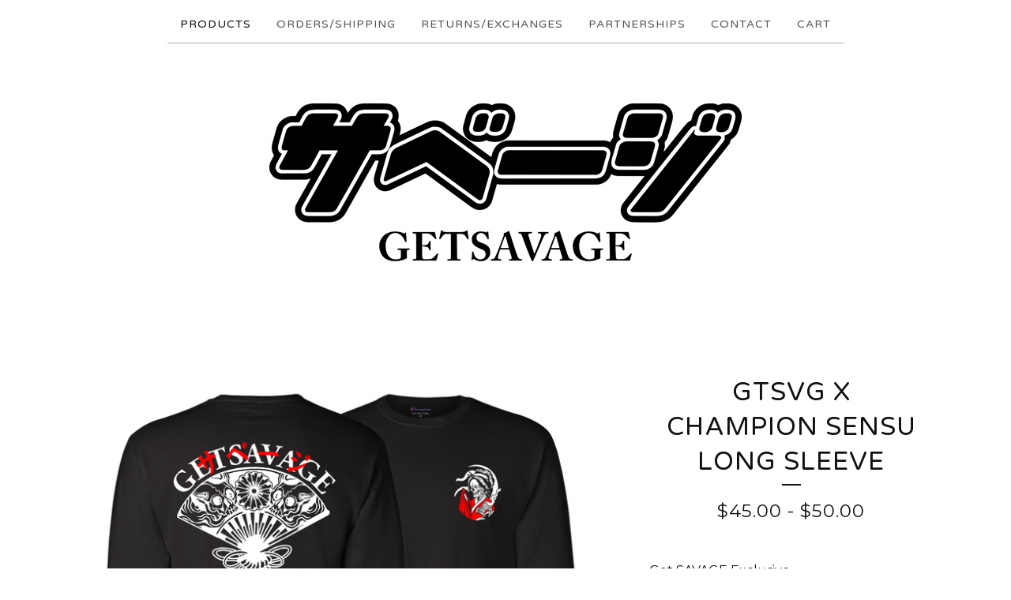

--- FILE ---
content_type: text/html; charset=utf-8
request_url: https://www.gtsvg.com/product/gtsvg-x-champion-sensu-long-sleeve
body_size: 7554
content:
<!DOCTYPE html>
<html>
  <head>
    <title>GTSVG X CHAMPION Sensu Long Sleeve | GetSavage</title>
    <meta charset="utf-8">
    <meta name="viewport" content="width=device-width, initial-scale=1">
    <link href="/theme_stylesheets/229586889/1733067116/theme.css" media="screen" rel="stylesheet" type="text/css">
    <!-- Served from Big Cartel Storefront -->
<!-- Big Cartel generated meta tags -->
<meta name="generator" content="Big Cartel" />
<meta name="author" content="GetSavage" />
<meta name="description" content="Get SAVAGE Exclusive Support the lifestyle. Limited supply so get yours today! Japanese means Savage 5.5 oz., 100% ringspun cotton jersey Ribbed..." />
<meta name="referrer" content="strict-origin-when-cross-origin" />
<meta name="product_id" content="60002399" />
<meta name="product_name" content="GTSVG X CHAMPION Sensu Long Sleeve" />
<meta name="product_permalink" content="gtsvg-x-champion-sensu-long-sleeve" />
<meta name="theme_name" content="Luna" />
<meta name="theme_version" content="2.4.12" />
<meta property="og:type" content="product" />
<meta property="og:site_name" content="GetSavage" />
<meta property="og:title" content="GTSVG X CHAMPION Sensu Long Sleeve" />
<meta property="og:url" content="https://www.gtsvg.com/product/gtsvg-x-champion-sensu-long-sleeve" />
<meta property="og:description" content="Get SAVAGE Exclusive Support the lifestyle. Limited supply so get yours today! Japanese means Savage 5.5 oz., 100% ringspun cotton jersey Ribbed..." />
<meta property="og:image" content="https://assets.bigcartel.com/product_images/251979002/Fan+LS.png?auto=format&amp;fit=max&amp;h=1200&amp;w=1200" />
<meta property="og:image:secure_url" content="https://assets.bigcartel.com/product_images/251979002/Fan+LS.png?auto=format&amp;fit=max&amp;h=1200&amp;w=1200" />
<meta property="og:price:amount" content="45.00" />
<meta property="og:price:currency" content="USD" />
<meta property="og:availability" content="instock" />
<meta name="twitter:card" content="summary_large_image" />
<meta name="twitter:title" content="GTSVG X CHAMPION Sensu Long Sleeve" />
<meta name="twitter:description" content="Get SAVAGE Exclusive Support the lifestyle. Limited supply so get yours today! Japanese means Savage 5.5 oz., 100% ringspun cotton jersey Ribbed..." />
<meta name="twitter:image" content="https://assets.bigcartel.com/product_images/251979002/Fan+LS.png?auto=format&amp;fit=max&amp;h=1200&amp;w=1200" />
<!-- end of generated meta tags -->

<!-- Big Cartel generated link tags -->
<link rel="preconnect" href="https://fonts.googleapis.com" />
<link rel="preconnect" href="https://fonts.gstatic.com" crossorigin="true" />
<link rel="stylesheet" href="//fonts.googleapis.com/css?family=Montserrat:300,400,500,700|Varela+Round&amp;display=swap" type="text/css" title="Google Fonts" />
<link rel="canonical" href="https://www.gtsvg.com/product/gtsvg-x-champion-sensu-long-sleeve" />
<link rel="alternate" href="https://www.gtsvg.com/products.xml" type="application/rss+xml" title="Product Feed" />
<link rel="icon" href="/favicon.svg" type="image/svg+xml" />
<link rel="icon" href="/favicon.ico" type="image/x-icon" />
<link rel="apple-touch-icon" href="/apple-touch-icon.png" />
<!-- end of generated link tags -->

<!-- Big Cartel generated structured data -->
<script type="application/ld+json">
[{"@context":"https://schema.org","@type":"BreadcrumbList","itemListElement":[{"@type":"ListItem","position":1,"name":"Home","item":"https://www.gtsvg.com/"},{"@type":"ListItem","position":2,"name":"Products","item":"https://www.gtsvg.com/products"},{"@type":"ListItem","position":3,"name":"Men","item":"https://www.gtsvg.com/category/men"},{"@type":"ListItem","position":4,"name":"GTSVG X CHAMPION Sensu Long Sleeve","item":"https://www.gtsvg.com/product/gtsvg-x-champion-sensu-long-sleeve"}]},{"@context":"https://schema.org","@type":"BreadcrumbList","itemListElement":[{"@type":"ListItem","position":1,"name":"Home","item":"https://www.gtsvg.com/"},{"@type":"ListItem","position":2,"name":"Products","item":"https://www.gtsvg.com/products"},{"@type":"ListItem","position":3,"name":"Women","item":"https://www.gtsvg.com/category/women"},{"@type":"ListItem","position":4,"name":"GTSVG X CHAMPION Sensu Long Sleeve","item":"https://www.gtsvg.com/product/gtsvg-x-champion-sensu-long-sleeve"}]},{"@context":"https://schema.org","@type":"BreadcrumbList","itemListElement":[{"@type":"ListItem","position":1,"name":"Home","item":"https://www.gtsvg.com/"},{"@type":"ListItem","position":2,"name":"Products","item":"https://www.gtsvg.com/products"},{"@type":"ListItem","position":3,"name":"SVG Originals","item":"https://www.gtsvg.com/category/svg-originals"},{"@type":"ListItem","position":4,"name":"GTSVG X CHAMPION Sensu Long Sleeve","item":"https://www.gtsvg.com/product/gtsvg-x-champion-sensu-long-sleeve"}]}]
</script>
<script type="application/ld+json">
{"@context":"https://schema.org/","@type":"Product","name":"GTSVG X CHAMPION Sensu Long Sleeve","url":"https://www.gtsvg.com/product/gtsvg-x-champion-sensu-long-sleeve","description":"Get SAVAGE Exclusive\n\nSupport the lifestyle.\nLimited supply so get yours today!\nJapanese means Savage\n\n5.5 oz., 100% ringspun cotton jersey\nRibbed collar with single-needle edge stitching\nSingle-needle edge stitching along armhole\nRib cuffs with double-needle cover seaming\nChampion \u0026quot;C\u0026quot; patch on left sleeve\n\nPreferred washing method | wash in cool water or hand wash. Air dry encouraged for long lasting fit.","sku":"60002399","image":["https://assets.bigcartel.com/product_images/251979002/Fan+LS.png?auto=format\u0026fit=max\u0026h=1200\u0026w=1200"],"brand":{"@type":"Brand","name":"GetSavage"},"offers":[{"@type":"Offer","name":"GTSVG X CHAMPION Sensu Long Sleeve (Small)","url":"https://www.gtsvg.com/product/gtsvg-x-champion-sensu-long-sleeve","sku":"218678837","price":"45.0","priceCurrency":"USD","priceValidUntil":"2027-01-24","availability":"https://schema.org/InStock","itemCondition":"NewCondition","additionalProperty":[{"@type":"PropertyValue","propertyID":"item_group_id","value":"60002399"}],"shippingDetails":[{"@type":"OfferShippingDetails","shippingDestination":{"@type":"DefinedRegion","addressCountry":"US"},"shippingRate":{"@type":"MonetaryAmount","value":"10.35","currency":"USD"}},{"@type":"OfferShippingDetails","shippingDestination":{"@type":"DefinedRegion","addressCountry":"AT"},"shippingRate":{"@type":"MonetaryAmount","value":"19.95","currency":"USD"}},{"@type":"OfferShippingDetails","shippingDestination":{"@type":"DefinedRegion","addressCountry":"AU"},"shippingRate":{"@type":"MonetaryAmount","value":"19.95","currency":"USD"}},{"@type":"OfferShippingDetails","shippingDestination":{"@type":"DefinedRegion","addressCountry":"BE"},"shippingRate":{"@type":"MonetaryAmount","value":"19.95","currency":"USD"}},{"@type":"OfferShippingDetails","shippingDestination":{"@type":"DefinedRegion","addressCountry":"BR"},"shippingRate":{"@type":"MonetaryAmount","value":"19.95","currency":"USD"}},{"@type":"OfferShippingDetails","shippingDestination":{"@type":"DefinedRegion","addressCountry":"CA"},"shippingRate":{"@type":"MonetaryAmount","value":"19.95","currency":"USD"}},{"@type":"OfferShippingDetails","shippingDestination":{"@type":"DefinedRegion","addressCountry":"CH"},"shippingRate":{"@type":"MonetaryAmount","value":"19.95","currency":"USD"}},{"@type":"OfferShippingDetails","shippingDestination":{"@type":"DefinedRegion","addressCountry":"CZ"},"shippingRate":{"@type":"MonetaryAmount","value":"19.95","currency":"USD"}},{"@type":"OfferShippingDetails","shippingDestination":{"@type":"DefinedRegion","addressCountry":"DE"},"shippingRate":{"@type":"MonetaryAmount","value":"19.95","currency":"USD"}},{"@type":"OfferShippingDetails","shippingDestination":{"@type":"DefinedRegion","addressCountry":"DK"},"shippingRate":{"@type":"MonetaryAmount","value":"19.95","currency":"USD"}},{"@type":"OfferShippingDetails","shippingDestination":{"@type":"DefinedRegion","addressCountry":"ES"},"shippingRate":{"@type":"MonetaryAmount","value":"19.95","currency":"USD"}},{"@type":"OfferShippingDetails","shippingDestination":{"@type":"DefinedRegion","addressCountry":"FI"},"shippingRate":{"@type":"MonetaryAmount","value":"19.95","currency":"USD"}},{"@type":"OfferShippingDetails","shippingDestination":{"@type":"DefinedRegion","addressCountry":"FR"},"shippingRate":{"@type":"MonetaryAmount","value":"19.95","currency":"USD"}},{"@type":"OfferShippingDetails","shippingDestination":{"@type":"DefinedRegion","addressCountry":"GB"},"shippingRate":{"@type":"MonetaryAmount","value":"19.95","currency":"USD"}},{"@type":"OfferShippingDetails","shippingDestination":{"@type":"DefinedRegion","addressCountry":"GR"},"shippingRate":{"@type":"MonetaryAmount","value":"19.95","currency":"USD"}},{"@type":"OfferShippingDetails","shippingDestination":{"@type":"DefinedRegion","addressCountry":"HU"},"shippingRate":{"@type":"MonetaryAmount","value":"19.95","currency":"USD"}},{"@type":"OfferShippingDetails","shippingDestination":{"@type":"DefinedRegion","addressCountry":"IE"},"shippingRate":{"@type":"MonetaryAmount","value":"19.95","currency":"USD"}},{"@type":"OfferShippingDetails","shippingDestination":{"@type":"DefinedRegion","addressCountry":"IL"},"shippingRate":{"@type":"MonetaryAmount","value":"19.95","currency":"USD"}},{"@type":"OfferShippingDetails","shippingDestination":{"@type":"DefinedRegion","addressCountry":"IN"},"shippingRate":{"@type":"MonetaryAmount","value":"19.95","currency":"USD"}},{"@type":"OfferShippingDetails","shippingDestination":{"@type":"DefinedRegion","addressCountry":"IT"},"shippingRate":{"@type":"MonetaryAmount","value":"19.95","currency":"USD"}},{"@type":"OfferShippingDetails","shippingDestination":{"@type":"DefinedRegion","addressCountry":"JP"},"shippingRate":{"@type":"MonetaryAmount","value":"19.95","currency":"USD"}},{"@type":"OfferShippingDetails","shippingDestination":{"@type":"DefinedRegion","addressCountry":"KR"},"shippingRate":{"@type":"MonetaryAmount","value":"19.95","currency":"USD"}},{"@type":"OfferShippingDetails","shippingDestination":{"@type":"DefinedRegion","addressCountry":"NL"},"shippingRate":{"@type":"MonetaryAmount","value":"19.95","currency":"USD"}},{"@type":"OfferShippingDetails","shippingDestination":{"@type":"DefinedRegion","addressCountry":"NO"},"shippingRate":{"@type":"MonetaryAmount","value":"19.95","currency":"USD"}},{"@type":"OfferShippingDetails","shippingDestination":{"@type":"DefinedRegion","addressCountry":"NZ"},"shippingRate":{"@type":"MonetaryAmount","value":"19.95","currency":"USD"}},{"@type":"OfferShippingDetails","shippingDestination":{"@type":"DefinedRegion","addressCountry":"PL"},"shippingRate":{"@type":"MonetaryAmount","value":"19.95","currency":"USD"}},{"@type":"OfferShippingDetails","shippingDestination":{"@type":"DefinedRegion","addressCountry":"PT"},"shippingRate":{"@type":"MonetaryAmount","value":"19.95","currency":"USD"}},{"@type":"OfferShippingDetails","shippingDestination":{"@type":"DefinedRegion","addressCountry":"RO"},"shippingRate":{"@type":"MonetaryAmount","value":"19.95","currency":"USD"}},{"@type":"OfferShippingDetails","shippingDestination":{"@type":"DefinedRegion","addressCountry":"SE"},"shippingRate":{"@type":"MonetaryAmount","value":"19.95","currency":"USD"}},{"@type":"OfferShippingDetails","shippingDestination":{"@type":"DefinedRegion","addressCountry":"SK"},"shippingRate":{"@type":"MonetaryAmount","value":"19.95","currency":"USD"}}]},{"@type":"Offer","name":"GTSVG X CHAMPION Sensu Long Sleeve (Medium)","url":"https://www.gtsvg.com/product/gtsvg-x-champion-sensu-long-sleeve","sku":"218678840","price":"45.0","priceCurrency":"USD","priceValidUntil":"2027-01-24","availability":"https://schema.org/InStock","itemCondition":"NewCondition","additionalProperty":[{"@type":"PropertyValue","propertyID":"item_group_id","value":"60002399"}],"shippingDetails":[{"@type":"OfferShippingDetails","shippingDestination":{"@type":"DefinedRegion","addressCountry":"US"},"shippingRate":{"@type":"MonetaryAmount","value":"10.35","currency":"USD"}},{"@type":"OfferShippingDetails","shippingDestination":{"@type":"DefinedRegion","addressCountry":"AT"},"shippingRate":{"@type":"MonetaryAmount","value":"19.95","currency":"USD"}},{"@type":"OfferShippingDetails","shippingDestination":{"@type":"DefinedRegion","addressCountry":"AU"},"shippingRate":{"@type":"MonetaryAmount","value":"19.95","currency":"USD"}},{"@type":"OfferShippingDetails","shippingDestination":{"@type":"DefinedRegion","addressCountry":"BE"},"shippingRate":{"@type":"MonetaryAmount","value":"19.95","currency":"USD"}},{"@type":"OfferShippingDetails","shippingDestination":{"@type":"DefinedRegion","addressCountry":"BR"},"shippingRate":{"@type":"MonetaryAmount","value":"19.95","currency":"USD"}},{"@type":"OfferShippingDetails","shippingDestination":{"@type":"DefinedRegion","addressCountry":"CA"},"shippingRate":{"@type":"MonetaryAmount","value":"19.95","currency":"USD"}},{"@type":"OfferShippingDetails","shippingDestination":{"@type":"DefinedRegion","addressCountry":"CH"},"shippingRate":{"@type":"MonetaryAmount","value":"19.95","currency":"USD"}},{"@type":"OfferShippingDetails","shippingDestination":{"@type":"DefinedRegion","addressCountry":"CZ"},"shippingRate":{"@type":"MonetaryAmount","value":"19.95","currency":"USD"}},{"@type":"OfferShippingDetails","shippingDestination":{"@type":"DefinedRegion","addressCountry":"DE"},"shippingRate":{"@type":"MonetaryAmount","value":"19.95","currency":"USD"}},{"@type":"OfferShippingDetails","shippingDestination":{"@type":"DefinedRegion","addressCountry":"DK"},"shippingRate":{"@type":"MonetaryAmount","value":"19.95","currency":"USD"}},{"@type":"OfferShippingDetails","shippingDestination":{"@type":"DefinedRegion","addressCountry":"ES"},"shippingRate":{"@type":"MonetaryAmount","value":"19.95","currency":"USD"}},{"@type":"OfferShippingDetails","shippingDestination":{"@type":"DefinedRegion","addressCountry":"FI"},"shippingRate":{"@type":"MonetaryAmount","value":"19.95","currency":"USD"}},{"@type":"OfferShippingDetails","shippingDestination":{"@type":"DefinedRegion","addressCountry":"FR"},"shippingRate":{"@type":"MonetaryAmount","value":"19.95","currency":"USD"}},{"@type":"OfferShippingDetails","shippingDestination":{"@type":"DefinedRegion","addressCountry":"GB"},"shippingRate":{"@type":"MonetaryAmount","value":"19.95","currency":"USD"}},{"@type":"OfferShippingDetails","shippingDestination":{"@type":"DefinedRegion","addressCountry":"GR"},"shippingRate":{"@type":"MonetaryAmount","value":"19.95","currency":"USD"}},{"@type":"OfferShippingDetails","shippingDestination":{"@type":"DefinedRegion","addressCountry":"HU"},"shippingRate":{"@type":"MonetaryAmount","value":"19.95","currency":"USD"}},{"@type":"OfferShippingDetails","shippingDestination":{"@type":"DefinedRegion","addressCountry":"IE"},"shippingRate":{"@type":"MonetaryAmount","value":"19.95","currency":"USD"}},{"@type":"OfferShippingDetails","shippingDestination":{"@type":"DefinedRegion","addressCountry":"IL"},"shippingRate":{"@type":"MonetaryAmount","value":"19.95","currency":"USD"}},{"@type":"OfferShippingDetails","shippingDestination":{"@type":"DefinedRegion","addressCountry":"IN"},"shippingRate":{"@type":"MonetaryAmount","value":"19.95","currency":"USD"}},{"@type":"OfferShippingDetails","shippingDestination":{"@type":"DefinedRegion","addressCountry":"IT"},"shippingRate":{"@type":"MonetaryAmount","value":"19.95","currency":"USD"}},{"@type":"OfferShippingDetails","shippingDestination":{"@type":"DefinedRegion","addressCountry":"JP"},"shippingRate":{"@type":"MonetaryAmount","value":"19.95","currency":"USD"}},{"@type":"OfferShippingDetails","shippingDestination":{"@type":"DefinedRegion","addressCountry":"KR"},"shippingRate":{"@type":"MonetaryAmount","value":"19.95","currency":"USD"}},{"@type":"OfferShippingDetails","shippingDestination":{"@type":"DefinedRegion","addressCountry":"NL"},"shippingRate":{"@type":"MonetaryAmount","value":"19.95","currency":"USD"}},{"@type":"OfferShippingDetails","shippingDestination":{"@type":"DefinedRegion","addressCountry":"NO"},"shippingRate":{"@type":"MonetaryAmount","value":"19.95","currency":"USD"}},{"@type":"OfferShippingDetails","shippingDestination":{"@type":"DefinedRegion","addressCountry":"NZ"},"shippingRate":{"@type":"MonetaryAmount","value":"19.95","currency":"USD"}},{"@type":"OfferShippingDetails","shippingDestination":{"@type":"DefinedRegion","addressCountry":"PL"},"shippingRate":{"@type":"MonetaryAmount","value":"19.95","currency":"USD"}},{"@type":"OfferShippingDetails","shippingDestination":{"@type":"DefinedRegion","addressCountry":"PT"},"shippingRate":{"@type":"MonetaryAmount","value":"19.95","currency":"USD"}},{"@type":"OfferShippingDetails","shippingDestination":{"@type":"DefinedRegion","addressCountry":"RO"},"shippingRate":{"@type":"MonetaryAmount","value":"19.95","currency":"USD"}},{"@type":"OfferShippingDetails","shippingDestination":{"@type":"DefinedRegion","addressCountry":"SE"},"shippingRate":{"@type":"MonetaryAmount","value":"19.95","currency":"USD"}},{"@type":"OfferShippingDetails","shippingDestination":{"@type":"DefinedRegion","addressCountry":"SK"},"shippingRate":{"@type":"MonetaryAmount","value":"19.95","currency":"USD"}}]},{"@type":"Offer","name":"GTSVG X CHAMPION Sensu Long Sleeve (Large)","url":"https://www.gtsvg.com/product/gtsvg-x-champion-sensu-long-sleeve","sku":"218678843","price":"45.0","priceCurrency":"USD","priceValidUntil":"2027-01-24","availability":"https://schema.org/InStock","itemCondition":"NewCondition","additionalProperty":[{"@type":"PropertyValue","propertyID":"item_group_id","value":"60002399"}],"shippingDetails":[{"@type":"OfferShippingDetails","shippingDestination":{"@type":"DefinedRegion","addressCountry":"US"},"shippingRate":{"@type":"MonetaryAmount","value":"10.35","currency":"USD"}},{"@type":"OfferShippingDetails","shippingDestination":{"@type":"DefinedRegion","addressCountry":"AT"},"shippingRate":{"@type":"MonetaryAmount","value":"19.95","currency":"USD"}},{"@type":"OfferShippingDetails","shippingDestination":{"@type":"DefinedRegion","addressCountry":"AU"},"shippingRate":{"@type":"MonetaryAmount","value":"19.95","currency":"USD"}},{"@type":"OfferShippingDetails","shippingDestination":{"@type":"DefinedRegion","addressCountry":"BE"},"shippingRate":{"@type":"MonetaryAmount","value":"19.95","currency":"USD"}},{"@type":"OfferShippingDetails","shippingDestination":{"@type":"DefinedRegion","addressCountry":"BR"},"shippingRate":{"@type":"MonetaryAmount","value":"19.95","currency":"USD"}},{"@type":"OfferShippingDetails","shippingDestination":{"@type":"DefinedRegion","addressCountry":"CA"},"shippingRate":{"@type":"MonetaryAmount","value":"19.95","currency":"USD"}},{"@type":"OfferShippingDetails","shippingDestination":{"@type":"DefinedRegion","addressCountry":"CH"},"shippingRate":{"@type":"MonetaryAmount","value":"19.95","currency":"USD"}},{"@type":"OfferShippingDetails","shippingDestination":{"@type":"DefinedRegion","addressCountry":"CZ"},"shippingRate":{"@type":"MonetaryAmount","value":"19.95","currency":"USD"}},{"@type":"OfferShippingDetails","shippingDestination":{"@type":"DefinedRegion","addressCountry":"DE"},"shippingRate":{"@type":"MonetaryAmount","value":"19.95","currency":"USD"}},{"@type":"OfferShippingDetails","shippingDestination":{"@type":"DefinedRegion","addressCountry":"DK"},"shippingRate":{"@type":"MonetaryAmount","value":"19.95","currency":"USD"}},{"@type":"OfferShippingDetails","shippingDestination":{"@type":"DefinedRegion","addressCountry":"ES"},"shippingRate":{"@type":"MonetaryAmount","value":"19.95","currency":"USD"}},{"@type":"OfferShippingDetails","shippingDestination":{"@type":"DefinedRegion","addressCountry":"FI"},"shippingRate":{"@type":"MonetaryAmount","value":"19.95","currency":"USD"}},{"@type":"OfferShippingDetails","shippingDestination":{"@type":"DefinedRegion","addressCountry":"FR"},"shippingRate":{"@type":"MonetaryAmount","value":"19.95","currency":"USD"}},{"@type":"OfferShippingDetails","shippingDestination":{"@type":"DefinedRegion","addressCountry":"GB"},"shippingRate":{"@type":"MonetaryAmount","value":"19.95","currency":"USD"}},{"@type":"OfferShippingDetails","shippingDestination":{"@type":"DefinedRegion","addressCountry":"GR"},"shippingRate":{"@type":"MonetaryAmount","value":"19.95","currency":"USD"}},{"@type":"OfferShippingDetails","shippingDestination":{"@type":"DefinedRegion","addressCountry":"HU"},"shippingRate":{"@type":"MonetaryAmount","value":"19.95","currency":"USD"}},{"@type":"OfferShippingDetails","shippingDestination":{"@type":"DefinedRegion","addressCountry":"IE"},"shippingRate":{"@type":"MonetaryAmount","value":"19.95","currency":"USD"}},{"@type":"OfferShippingDetails","shippingDestination":{"@type":"DefinedRegion","addressCountry":"IL"},"shippingRate":{"@type":"MonetaryAmount","value":"19.95","currency":"USD"}},{"@type":"OfferShippingDetails","shippingDestination":{"@type":"DefinedRegion","addressCountry":"IN"},"shippingRate":{"@type":"MonetaryAmount","value":"19.95","currency":"USD"}},{"@type":"OfferShippingDetails","shippingDestination":{"@type":"DefinedRegion","addressCountry":"IT"},"shippingRate":{"@type":"MonetaryAmount","value":"19.95","currency":"USD"}},{"@type":"OfferShippingDetails","shippingDestination":{"@type":"DefinedRegion","addressCountry":"JP"},"shippingRate":{"@type":"MonetaryAmount","value":"19.95","currency":"USD"}},{"@type":"OfferShippingDetails","shippingDestination":{"@type":"DefinedRegion","addressCountry":"KR"},"shippingRate":{"@type":"MonetaryAmount","value":"19.95","currency":"USD"}},{"@type":"OfferShippingDetails","shippingDestination":{"@type":"DefinedRegion","addressCountry":"NL"},"shippingRate":{"@type":"MonetaryAmount","value":"19.95","currency":"USD"}},{"@type":"OfferShippingDetails","shippingDestination":{"@type":"DefinedRegion","addressCountry":"NO"},"shippingRate":{"@type":"MonetaryAmount","value":"19.95","currency":"USD"}},{"@type":"OfferShippingDetails","shippingDestination":{"@type":"DefinedRegion","addressCountry":"NZ"},"shippingRate":{"@type":"MonetaryAmount","value":"19.95","currency":"USD"}},{"@type":"OfferShippingDetails","shippingDestination":{"@type":"DefinedRegion","addressCountry":"PL"},"shippingRate":{"@type":"MonetaryAmount","value":"19.95","currency":"USD"}},{"@type":"OfferShippingDetails","shippingDestination":{"@type":"DefinedRegion","addressCountry":"PT"},"shippingRate":{"@type":"MonetaryAmount","value":"19.95","currency":"USD"}},{"@type":"OfferShippingDetails","shippingDestination":{"@type":"DefinedRegion","addressCountry":"RO"},"shippingRate":{"@type":"MonetaryAmount","value":"19.95","currency":"USD"}},{"@type":"OfferShippingDetails","shippingDestination":{"@type":"DefinedRegion","addressCountry":"SE"},"shippingRate":{"@type":"MonetaryAmount","value":"19.95","currency":"USD"}},{"@type":"OfferShippingDetails","shippingDestination":{"@type":"DefinedRegion","addressCountry":"SK"},"shippingRate":{"@type":"MonetaryAmount","value":"19.95","currency":"USD"}}]},{"@type":"Offer","name":"GTSVG X CHAMPION Sensu Long Sleeve (Extra Large)","url":"https://www.gtsvg.com/product/gtsvg-x-champion-sensu-long-sleeve","sku":"218678846","price":"50.0","priceCurrency":"USD","priceValidUntil":"2027-01-24","availability":"https://schema.org/InStock","itemCondition":"NewCondition","additionalProperty":[{"@type":"PropertyValue","propertyID":"item_group_id","value":"60002399"}],"shippingDetails":[{"@type":"OfferShippingDetails","shippingDestination":{"@type":"DefinedRegion","addressCountry":"US"},"shippingRate":{"@type":"MonetaryAmount","value":"10.35","currency":"USD"}},{"@type":"OfferShippingDetails","shippingDestination":{"@type":"DefinedRegion","addressCountry":"AT"},"shippingRate":{"@type":"MonetaryAmount","value":"19.95","currency":"USD"}},{"@type":"OfferShippingDetails","shippingDestination":{"@type":"DefinedRegion","addressCountry":"AU"},"shippingRate":{"@type":"MonetaryAmount","value":"19.95","currency":"USD"}},{"@type":"OfferShippingDetails","shippingDestination":{"@type":"DefinedRegion","addressCountry":"BE"},"shippingRate":{"@type":"MonetaryAmount","value":"19.95","currency":"USD"}},{"@type":"OfferShippingDetails","shippingDestination":{"@type":"DefinedRegion","addressCountry":"BR"},"shippingRate":{"@type":"MonetaryAmount","value":"19.95","currency":"USD"}},{"@type":"OfferShippingDetails","shippingDestination":{"@type":"DefinedRegion","addressCountry":"CA"},"shippingRate":{"@type":"MonetaryAmount","value":"19.95","currency":"USD"}},{"@type":"OfferShippingDetails","shippingDestination":{"@type":"DefinedRegion","addressCountry":"CH"},"shippingRate":{"@type":"MonetaryAmount","value":"19.95","currency":"USD"}},{"@type":"OfferShippingDetails","shippingDestination":{"@type":"DefinedRegion","addressCountry":"CZ"},"shippingRate":{"@type":"MonetaryAmount","value":"19.95","currency":"USD"}},{"@type":"OfferShippingDetails","shippingDestination":{"@type":"DefinedRegion","addressCountry":"DE"},"shippingRate":{"@type":"MonetaryAmount","value":"19.95","currency":"USD"}},{"@type":"OfferShippingDetails","shippingDestination":{"@type":"DefinedRegion","addressCountry":"DK"},"shippingRate":{"@type":"MonetaryAmount","value":"19.95","currency":"USD"}},{"@type":"OfferShippingDetails","shippingDestination":{"@type":"DefinedRegion","addressCountry":"ES"},"shippingRate":{"@type":"MonetaryAmount","value":"19.95","currency":"USD"}},{"@type":"OfferShippingDetails","shippingDestination":{"@type":"DefinedRegion","addressCountry":"FI"},"shippingRate":{"@type":"MonetaryAmount","value":"19.95","currency":"USD"}},{"@type":"OfferShippingDetails","shippingDestination":{"@type":"DefinedRegion","addressCountry":"FR"},"shippingRate":{"@type":"MonetaryAmount","value":"19.95","currency":"USD"}},{"@type":"OfferShippingDetails","shippingDestination":{"@type":"DefinedRegion","addressCountry":"GB"},"shippingRate":{"@type":"MonetaryAmount","value":"19.95","currency":"USD"}},{"@type":"OfferShippingDetails","shippingDestination":{"@type":"DefinedRegion","addressCountry":"GR"},"shippingRate":{"@type":"MonetaryAmount","value":"19.95","currency":"USD"}},{"@type":"OfferShippingDetails","shippingDestination":{"@type":"DefinedRegion","addressCountry":"HU"},"shippingRate":{"@type":"MonetaryAmount","value":"19.95","currency":"USD"}},{"@type":"OfferShippingDetails","shippingDestination":{"@type":"DefinedRegion","addressCountry":"IE"},"shippingRate":{"@type":"MonetaryAmount","value":"19.95","currency":"USD"}},{"@type":"OfferShippingDetails","shippingDestination":{"@type":"DefinedRegion","addressCountry":"IL"},"shippingRate":{"@type":"MonetaryAmount","value":"19.95","currency":"USD"}},{"@type":"OfferShippingDetails","shippingDestination":{"@type":"DefinedRegion","addressCountry":"IN"},"shippingRate":{"@type":"MonetaryAmount","value":"19.95","currency":"USD"}},{"@type":"OfferShippingDetails","shippingDestination":{"@type":"DefinedRegion","addressCountry":"IT"},"shippingRate":{"@type":"MonetaryAmount","value":"19.95","currency":"USD"}},{"@type":"OfferShippingDetails","shippingDestination":{"@type":"DefinedRegion","addressCountry":"JP"},"shippingRate":{"@type":"MonetaryAmount","value":"19.95","currency":"USD"}},{"@type":"OfferShippingDetails","shippingDestination":{"@type":"DefinedRegion","addressCountry":"KR"},"shippingRate":{"@type":"MonetaryAmount","value":"19.95","currency":"USD"}},{"@type":"OfferShippingDetails","shippingDestination":{"@type":"DefinedRegion","addressCountry":"NL"},"shippingRate":{"@type":"MonetaryAmount","value":"19.95","currency":"USD"}},{"@type":"OfferShippingDetails","shippingDestination":{"@type":"DefinedRegion","addressCountry":"NO"},"shippingRate":{"@type":"MonetaryAmount","value":"19.95","currency":"USD"}},{"@type":"OfferShippingDetails","shippingDestination":{"@type":"DefinedRegion","addressCountry":"NZ"},"shippingRate":{"@type":"MonetaryAmount","value":"19.95","currency":"USD"}},{"@type":"OfferShippingDetails","shippingDestination":{"@type":"DefinedRegion","addressCountry":"PL"},"shippingRate":{"@type":"MonetaryAmount","value":"19.95","currency":"USD"}},{"@type":"OfferShippingDetails","shippingDestination":{"@type":"DefinedRegion","addressCountry":"PT"},"shippingRate":{"@type":"MonetaryAmount","value":"19.95","currency":"USD"}},{"@type":"OfferShippingDetails","shippingDestination":{"@type":"DefinedRegion","addressCountry":"RO"},"shippingRate":{"@type":"MonetaryAmount","value":"19.95","currency":"USD"}},{"@type":"OfferShippingDetails","shippingDestination":{"@type":"DefinedRegion","addressCountry":"SE"},"shippingRate":{"@type":"MonetaryAmount","value":"19.95","currency":"USD"}},{"@type":"OfferShippingDetails","shippingDestination":{"@type":"DefinedRegion","addressCountry":"SK"},"shippingRate":{"@type":"MonetaryAmount","value":"19.95","currency":"USD"}}]},{"@type":"Offer","name":"GTSVG X CHAMPION Sensu Long Sleeve (2X Large)","url":"https://www.gtsvg.com/product/gtsvg-x-champion-sensu-long-sleeve","sku":"218678849","price":"50.0","priceCurrency":"USD","priceValidUntil":"2027-01-24","availability":"https://schema.org/InStock","itemCondition":"NewCondition","additionalProperty":[{"@type":"PropertyValue","propertyID":"item_group_id","value":"60002399"}],"shippingDetails":[{"@type":"OfferShippingDetails","shippingDestination":{"@type":"DefinedRegion","addressCountry":"US"},"shippingRate":{"@type":"MonetaryAmount","value":"10.35","currency":"USD"}},{"@type":"OfferShippingDetails","shippingDestination":{"@type":"DefinedRegion","addressCountry":"AT"},"shippingRate":{"@type":"MonetaryAmount","value":"19.95","currency":"USD"}},{"@type":"OfferShippingDetails","shippingDestination":{"@type":"DefinedRegion","addressCountry":"AU"},"shippingRate":{"@type":"MonetaryAmount","value":"19.95","currency":"USD"}},{"@type":"OfferShippingDetails","shippingDestination":{"@type":"DefinedRegion","addressCountry":"BE"},"shippingRate":{"@type":"MonetaryAmount","value":"19.95","currency":"USD"}},{"@type":"OfferShippingDetails","shippingDestination":{"@type":"DefinedRegion","addressCountry":"BR"},"shippingRate":{"@type":"MonetaryAmount","value":"19.95","currency":"USD"}},{"@type":"OfferShippingDetails","shippingDestination":{"@type":"DefinedRegion","addressCountry":"CA"},"shippingRate":{"@type":"MonetaryAmount","value":"19.95","currency":"USD"}},{"@type":"OfferShippingDetails","shippingDestination":{"@type":"DefinedRegion","addressCountry":"CH"},"shippingRate":{"@type":"MonetaryAmount","value":"19.95","currency":"USD"}},{"@type":"OfferShippingDetails","shippingDestination":{"@type":"DefinedRegion","addressCountry":"CZ"},"shippingRate":{"@type":"MonetaryAmount","value":"19.95","currency":"USD"}},{"@type":"OfferShippingDetails","shippingDestination":{"@type":"DefinedRegion","addressCountry":"DE"},"shippingRate":{"@type":"MonetaryAmount","value":"19.95","currency":"USD"}},{"@type":"OfferShippingDetails","shippingDestination":{"@type":"DefinedRegion","addressCountry":"DK"},"shippingRate":{"@type":"MonetaryAmount","value":"19.95","currency":"USD"}},{"@type":"OfferShippingDetails","shippingDestination":{"@type":"DefinedRegion","addressCountry":"ES"},"shippingRate":{"@type":"MonetaryAmount","value":"19.95","currency":"USD"}},{"@type":"OfferShippingDetails","shippingDestination":{"@type":"DefinedRegion","addressCountry":"FI"},"shippingRate":{"@type":"MonetaryAmount","value":"19.95","currency":"USD"}},{"@type":"OfferShippingDetails","shippingDestination":{"@type":"DefinedRegion","addressCountry":"FR"},"shippingRate":{"@type":"MonetaryAmount","value":"19.95","currency":"USD"}},{"@type":"OfferShippingDetails","shippingDestination":{"@type":"DefinedRegion","addressCountry":"GB"},"shippingRate":{"@type":"MonetaryAmount","value":"19.95","currency":"USD"}},{"@type":"OfferShippingDetails","shippingDestination":{"@type":"DefinedRegion","addressCountry":"GR"},"shippingRate":{"@type":"MonetaryAmount","value":"19.95","currency":"USD"}},{"@type":"OfferShippingDetails","shippingDestination":{"@type":"DefinedRegion","addressCountry":"HU"},"shippingRate":{"@type":"MonetaryAmount","value":"19.95","currency":"USD"}},{"@type":"OfferShippingDetails","shippingDestination":{"@type":"DefinedRegion","addressCountry":"IE"},"shippingRate":{"@type":"MonetaryAmount","value":"19.95","currency":"USD"}},{"@type":"OfferShippingDetails","shippingDestination":{"@type":"DefinedRegion","addressCountry":"IL"},"shippingRate":{"@type":"MonetaryAmount","value":"19.95","currency":"USD"}},{"@type":"OfferShippingDetails","shippingDestination":{"@type":"DefinedRegion","addressCountry":"IN"},"shippingRate":{"@type":"MonetaryAmount","value":"19.95","currency":"USD"}},{"@type":"OfferShippingDetails","shippingDestination":{"@type":"DefinedRegion","addressCountry":"IT"},"shippingRate":{"@type":"MonetaryAmount","value":"19.95","currency":"USD"}},{"@type":"OfferShippingDetails","shippingDestination":{"@type":"DefinedRegion","addressCountry":"JP"},"shippingRate":{"@type":"MonetaryAmount","value":"19.95","currency":"USD"}},{"@type":"OfferShippingDetails","shippingDestination":{"@type":"DefinedRegion","addressCountry":"KR"},"shippingRate":{"@type":"MonetaryAmount","value":"19.95","currency":"USD"}},{"@type":"OfferShippingDetails","shippingDestination":{"@type":"DefinedRegion","addressCountry":"NL"},"shippingRate":{"@type":"MonetaryAmount","value":"19.95","currency":"USD"}},{"@type":"OfferShippingDetails","shippingDestination":{"@type":"DefinedRegion","addressCountry":"NO"},"shippingRate":{"@type":"MonetaryAmount","value":"19.95","currency":"USD"}},{"@type":"OfferShippingDetails","shippingDestination":{"@type":"DefinedRegion","addressCountry":"NZ"},"shippingRate":{"@type":"MonetaryAmount","value":"19.95","currency":"USD"}},{"@type":"OfferShippingDetails","shippingDestination":{"@type":"DefinedRegion","addressCountry":"PL"},"shippingRate":{"@type":"MonetaryAmount","value":"19.95","currency":"USD"}},{"@type":"OfferShippingDetails","shippingDestination":{"@type":"DefinedRegion","addressCountry":"PT"},"shippingRate":{"@type":"MonetaryAmount","value":"19.95","currency":"USD"}},{"@type":"OfferShippingDetails","shippingDestination":{"@type":"DefinedRegion","addressCountry":"RO"},"shippingRate":{"@type":"MonetaryAmount","value":"19.95","currency":"USD"}},{"@type":"OfferShippingDetails","shippingDestination":{"@type":"DefinedRegion","addressCountry":"SE"},"shippingRate":{"@type":"MonetaryAmount","value":"19.95","currency":"USD"}},{"@type":"OfferShippingDetails","shippingDestination":{"@type":"DefinedRegion","addressCountry":"SK"},"shippingRate":{"@type":"MonetaryAmount","value":"19.95","currency":"USD"}}]}]}
</script>

<!-- end of generated structured data -->

<script>
  window.bigcartel = window.bigcartel || {};
  window.bigcartel = {
    ...window.bigcartel,
    ...{"account":{"id":1963483,"host":"www.gtsvg.com","bc_host":"getsavage.bigcartel.com","currency":"USD","country":{"code":"US","name":"United States"}},"theme":{"name":"Luna","version":"2.4.12","colors":{"primary_text_color":"#111111","link_text_color":"#111111","link_hover_color":"#ff0000","background_color":"#ffffff","button_background_color":"#000000","button_text_color":"#FFFFFF","button_hover_background_color":"#255B8A"}},"checkout":{"payments_enabled":true,"paypal_merchant_id":"QDYV9SEW9PHVW"},"product":{"id":60002399,"name":"GTSVG X CHAMPION Sensu Long Sleeve","permalink":"gtsvg-x-champion-sensu-long-sleeve","position":298,"url":"/product/gtsvg-x-champion-sensu-long-sleeve","status":"active","created_at":"2020-01-10T16:50:19.000Z","has_password_protection":false,"images":[{"url":"https://assets.bigcartel.com/product_images/251979002/Fan+LS.png?auto=format\u0026fit=max\u0026h=1000\u0026w=1000","width":1509,"height":1250}],"price":45.0,"default_price":45.0,"tax":0.0,"on_sale":false,"description":"Get SAVAGE Exclusive\r\n\r\nSupport the lifestyle.\r\nLimited supply so get yours today!\r\nJapanese means Savage\r\n\r\n5.5 oz., 100% ringspun cotton jersey\r\nRibbed collar with single-needle edge stitching\r\nSingle-needle edge stitching along armhole\r\nRib cuffs with double-needle cover seaming\r\nChampion \"C\" patch on left sleeve\r\n\r\nPreferred washing method | wash in cool water or hand wash. Air dry encouraged for long lasting fit.","has_option_groups":false,"options":[{"id":218678837,"name":"Small","price":45.0,"sold_out":false,"has_custom_price":false,"option_group_values":[],"isLowInventory":true,"isAlmostSoldOut":false},{"id":218678840,"name":"Medium","price":45.0,"sold_out":false,"has_custom_price":false,"option_group_values":[],"isLowInventory":true,"isAlmostSoldOut":false},{"id":218678843,"name":"Large","price":45.0,"sold_out":false,"has_custom_price":false,"option_group_values":[],"isLowInventory":true,"isAlmostSoldOut":false},{"id":218678846,"name":"Extra Large","price":50.0,"sold_out":false,"has_custom_price":true,"option_group_values":[],"isLowInventory":true,"isAlmostSoldOut":false},{"id":218678849,"name":"2X Large","price":50.0,"sold_out":false,"has_custom_price":true,"option_group_values":[],"isLowInventory":true,"isAlmostSoldOut":false}],"artists":[],"categories":[{"id":1412171501,"name":"Men","permalink":"men","url":"/category/men"},{"id":1412171504,"name":"Women","permalink":"women","url":"/category/women"},{"id":1421153583,"name":"SVG Originals","permalink":"svg-originals","url":"/category/svg-originals"}],"option_groups":[],"shipping":[{"amount_alone":10.35,"amount_with_others":3.0,"country":{"id":43,"name":"United States","code":"US"}},{"amount_alone":19.95,"amount_with_others":5.0}]},"page":{"type":"product"}}
  }
</script>
<script async src="https://www.paypal.com/sdk/js?client-id=AbPSFDwkxJ_Pxau-Ek8nKIMWIanP8jhAdSXX5MbFoCq_VkpAHX7DZEbfTARicVRWOVUgeUt44lu7oHF-&merchant-id=QDYV9SEW9PHVW&currency=USD&components=messages,buttons" data-partner-attribution-id="BigCartel_SP_PPCP" data-namespace="PayPalSDK"></script>
<style type="text/css">.bc-product-video-embed { width: 100%; max-width: 640px; margin: 0 auto 1rem; } .bc-product-video-embed iframe { aspect-ratio: 16 / 9; width: 100%; border: 0; }</style>
<!-- Google Analytics Code -->
<script async src="https://www.googletagmanager.com/gtag/js?id=UA-87679939-1"></script>
<script>
  window.dataLayer = window.dataLayer || [];
  function gtag(){window.dataLayer.push(arguments);}
  gtag('js', new Date());

  gtag('config', 'UA-87679939-1', {
    'linker': {
      'domains': ['www.gtsvg.com', 'getsavage.bigcartel.com', 'checkout.bigcartel.com']
    }
  });
</script>
<!-- End Google Analytics Code -->
<script>
  window.gtag('event', "view_item", {"currency":"USD","value":"45.0","items":[{"item_id":"218678837","item_name":"GTSVG X CHAMPION Sensu Long Sleeve","item_variant":"Small","price":"45.0","quantity":1,"item_category":"Men","item_category2":"Women","item_category3":"SVG Originals"},{"item_id":"218678840","item_name":"GTSVG X CHAMPION Sensu Long Sleeve","item_variant":"Medium","price":"45.0","quantity":1,"item_category":"Men","item_category2":"Women","item_category3":"SVG Originals"},{"item_id":"218678843","item_name":"GTSVG X CHAMPION Sensu Long Sleeve","item_variant":"Large","price":"45.0","quantity":1,"item_category":"Men","item_category2":"Women","item_category3":"SVG Originals"},{"item_id":"218678846","item_name":"GTSVG X CHAMPION Sensu Long Sleeve","item_variant":"Extra Large","price":"50.0","quantity":1,"item_category":"Men","item_category2":"Women","item_category3":"SVG Originals"},{"item_id":"218678849","item_name":"GTSVG X CHAMPION Sensu Long Sleeve","item_variant":"2X Large","price":"50.0","quantity":1,"item_category":"Men","item_category2":"Women","item_category3":"SVG Originals"}]});
</script>
<script>
function getProductInfo() {
  return new Promise((resolve, reject) => {
      var permalink = document.querySelector('meta[name="product_permalink"]').getAttribute('content');

      Product.find(permalink, function(product) {
          if (product) {
              resolve(product);
          } else {
              reject('Product not found');
          }
      });
  });
}

async function handleProductInfo() {
  try {
      var currentProduct = await getProductInfo();
      return currentProduct;
  } catch (error) {
      console.error(error);
  }
}
</script>
<script>
  
  function sendGoogleAddToCartEvent(id, productName, variantName, price, quantity) {
  window.gtag('event', 'add_to_cart', {
    currency: "USD",
    value: price*quantity,
    items: [
      {
        item_id: id,
        item_name: productName,
        item_variant: variantName,
        quantity: quantity,
        price: price
      }
    ]
  });
};

  
  

  document.addEventListener('DOMContentLoaded', function() {
    if (!window.addedCartEventListener) {
      var addToCartform = document.querySelector('form[action="/cart"]');
      if (addToCartform) {
        addToCartform.addEventListener('submit', function(e) {
          const productForm = e.target;
          const itemId = document.getElementsByName('cart[add][id]')[0]?.value;

          handleProductInfo().then(product => {
            const variant = product.options.find(option => option.id === parseInt(itemId));
            const itemPrice = parseFloat(variant?.price);
            const quantityInput = productForm.querySelector('input#quantity');
            const quantity = quantityInput ? parseInt(quantityInput.value, 10) : 1;

            let productFullName;
            let variantName;

            if (product.options.length > 1 || (product.options.length == 1 && variant.name != product.name)) {
              productFullName = `${product.name} (${variant.name})`;
              variantName = variant.name;
            } else {
              productFullName = product.name;
            }

            if (typeof sendMetaAddToCartEvent === 'function') {
              sendMetaAddToCartEvent(itemId, productFullName, itemPrice, quantity);
            }

            if (typeof sendGoogleAddToCartEvent === 'function') {
              sendGoogleAddToCartEvent(itemId, product.name, variantName, itemPrice, quantity);
            }

            if (typeof sendTiktokAddToCartEvent === 'function') {
              sendTiktokAddToCartEvent(itemId, productFullName, itemPrice, quantity);
            }

            if (typeof sendPinterestAddToCartEvent === 'function') {
              sendPinterestAddToCartEvent(itemId, productFullName, itemPrice, quantity);
            }
          }).catch(error => {
              console.error(error);
          });
        }, true);

        window.addedCartEventListener = true;
      }
    }
  });
</script>
<script type="text/javascript">
  var _bcaq = _bcaq || [];
  _bcaq.push(['_setUrl','stats1.bigcartel.com']);_bcaq.push(['_trackVisit','1963483']);_bcaq.push(['_trackProduct','60002399','1963483']);
  (function() {
    var bca = document.createElement('script'); bca.type = 'text/javascript'; bca.async = true;
    bca.src = '/stats.min.js';
    var s = document.getElementsByTagName('script')[0]; s.parentNode.insertBefore(bca, s);
  })();
</script>
<script src="/assets/currency-formatter-e6d2ec3fd19a4c813ec8b993b852eccecac4da727de1c7e1ecbf0a335278e93a.js"></script>
  
<style></style>
</head>

  <body id="product_page" class="theme">
    <a class="skip-link" href="#main">Skip to main content</a>
    <div id="fb-root"></div>
    <script>(function(d, s, id) {
      var js, fjs = d.getElementsByTagName(s)[0];
      if (d.getElementById(id)) return;
      js = d.createElement(s); js.id = id;
      js.src = 'https://connect.facebook.net/en_US/sdk.js#xfbml=1&version=v3.0&appId=1504448526533606&autoLogAppEvents=1';
      fjs.parentNode.insertBefore(js, fjs);
    }(document, 'script', 'facebook-jssdk'));</script>
    
    <header>
      <div class="wrapper">
        <nav class="header-nav" role="navigation" aria-label="Main">
          <ul>
            <li class="selected"><a href="/products">Products</a></li>
            
              <li><a title="View Orders/Shipping" href="/orders-shipping">Orders/Shipping</a></li>
            
              <li><a title="View Returns/Exchanges" href="/returns-exchanges">Returns/Exchanges</a></li>
            
              <li><a title="View Partnerships" href="/partnerships">Partnerships</a></li>
            
            <li><a href="/contact">Contact</a></li>
            <li><a href="/cart">Cart</a></li>
          </ul>
        </nav>

        <div class="branding">
          <a href="/" title="Home">
            
              <img class="store-logo" srcset="https://assets.bigcartel.com/theme_images/53454185/Classic.png?auto=format&fit=max&h=200&w=1068, https://assets.bigcartel.com/theme_images/53454185/Classic.png?auto=format&fit=max&h=400&w=2136 2x" src="https://assets.bigcartel.com/theme_images/53454185/Classic.png?auto=format&fit=max&h=200&w=1068" alt="GetSavage Home">
            
          </a>
        </div>
      </div>
      <nav class="header-nav mobile-nav" aria-label="Mobile Main" role="navigation">
        <ul>
          <li class="selected">
            <a href="/products">Products</a>
          </li>
          <li>
            <a href="/contact">Contact</a>
          </li>
          <li>
            <a href="/cart">Cart</a>
          </li>
        </ul>
      </nav>
    </header>
    <main class="main" id="main">
      <div class="fade-in wrapper">
        

        
          

<div class="product-page">
  <div class="product-page-headings">
    
    <h1 class="product-title has-dash">GTSVG X CHAMPION Sensu Long Sleeve</h1>
    <div class="product-price">
      
        <span data-currency-amount="45.0" data-currency-code="USD"><span class="currency_sign">$</span>45.00</span> - <span data-currency-amount="50.0" data-currency-code="USD"><span class="currency_sign">$</span>50.00</span>
      
    </div>
  </div>

  <div class="product-images">
    <ul class="slides">
      
        <li>
          <img alt="GTSVG X CHAMPION Sensu Long Sleeve" class="lazy product-image" src="https://assets.bigcartel.com/product_images/251979002/Fan+LS.png?auto=format&fit=max&w=100" data-src="https://assets.bigcartel.com/product_images/251979002/Fan+LS.png?auto=format&fit=max&w=650" data-srcset="https://assets.bigcartel.com/product_images/251979002/Fan+LS.png?auto=format&fit=max&w=1300 2x, https://assets.bigcartel.com/product_images/251979002/Fan+LS.png?auto=format&fit=max&w=650 1x">
        </li>
      
    </ul>
  </div>

  <div class="product-details">
    
      <div class="product-description">
        <p>Get SAVAGE Exclusive</p>
<p>Support the lifestyle.
<br />Limited supply so get yours today!
<br />Japanese means Savage</p>
<p>5.5 oz., 100% ringspun cotton jersey
<br />Ribbed collar with single-needle edge stitching
<br />Single-needle edge stitching along armhole
<br />Rib cuffs with double-needle cover seaming
<br />Champion "C" patch on left sleeve</p>
<p>Preferred washing method | wash in cool water or hand wash. Air dry encouraged for long lasting fit.</p>
      </div>
    

    
      

      <form method="post" class="product-form hide-sold-out" action="/cart" accept-charset="utf8">
        <input type="hidden" name="utf8" value='✓'>
        
          
            <div class="select">
              <select class="product_option_select" id="option" name="cart[add][id]" aria-label="Select option">
                <option value="0" disabled="disabled" selected>Select option</option>
                
                  <option value="218678837" data-price="45.0">Small </option>
                
                  <option value="218678840" data-price="45.0">Medium </option>
                
                  <option value="218678843" data-price="45.0">Large </option>
                
                  <option value="218678846" data-price="50.0">Extra Large </option>
                
                  <option value="218678849" data-price="50.0">2X Large </option>
                
              </select>
              <svg viewBox="0 0 15 7.6" enable-background="new 0 0 15 7.6"><path d="M15 1.1l-7.5 6.5-7.5-6.3 1-1.2 6.5 5.5 6.5-5.6z"/></svg>
            </div>
          
        
        <button class="button add-to-cart-button" name="submit" type="submit" data-add-title="Add to Cart" data-sold-title="Sold out"disabled="disabled">Add to Cart</button>
        

        
      </form>

    

    
      <ul class="social-buttons">
        
        <li class="social-facebook">
          <div class="social-title">Share it</div>
          <div class="social-action">
            <div class="fb-share-button" data-href="https://www.gtsvg.com/product/gtsvg-x-champion-sensu-long-sleeve" data-layout="button" data-size="small" data-mobile-iframe="true"><a target="_blank" href="https://www.facebook.com/sharer/sharer.php?u=https://www.gtsvg.com/product/gtsvg-x-champion-sensu-long-sleevesrc=sdkpreparse" class="fb-xfbml-parse-ignore">Share</a></div>
          </div>
        </li>
        
        
        <li class="social-twitter">
          <div class="social-title">Tweet It</div>
          <div class="social-action">
            <a href="https://twitter.com/share" class="twitter-share-button" data-url="https://www.gtsvg.com/product/gtsvg-x-champion-sensu-long-sleeve" data-text="Check out GTSVG X CHAMPION Sensu Long Sleeve from GetSavage!">Tweet</a> <script>!function(d,s,id){var js,fjs=d.getElementsByTagName(s)[0],p=/^http:/.test(d.location)?'http':'https';if(!d.getElementById(id)){js=d.createElement(s);js.id=id;js.src=p+'://platform.twitter.com/widgets.js';fjs.parentNode.insertBefore(js,fjs);}}(document, 'script', 'twitter-wjs');</script>
          </div>
        </li>
        
        
        <li class="social-pinterest">
          <div class="social-title">Pin It</div>
          <div class="social-action">
            <a href="http://pinterest.com/pin/create/button/?url=https://www.gtsvg.com/product/gtsvg-x-champion-sensu-long-sleeve&media=https://assets.bigcartel.com/product_images/251979002/Fan+LS.png&description=Get SAVAGE Exclusive

Support the lifestyle.
Limited supply so get yours today!
Japanese means Savage

5.5 oz., 100% ringspun cotton jersey
Ribbed collar with single-needle edge stitching
Single-needle edge stitching along armhole
Rib cuffs with double-needle cover seaming
Champion &quot;C&quot; patch on left sleeve

Preferred washing method | wash in cool water or hand wash. Air dry encouraged for long lasting fit." class="pin-it-button" count-layout="horizontal"><img border="0" src="//assets.pinterest.com/images/PinExt.png" title="Pin It"></a>
            <script type="text/javascript" src="//assets.pinterest.com/js/pinit.js"></script>
          </div>
        </li>
        
      </ul>
    
  </div>
</div>

        
      </div>
    </main>
    
      

      <aside class="related-products-container wrapper rollover" role="complementary" aria-label="Related products">
        
        
          <ul class="prev-next-products ">
            <li><a title="View Previous product" href="/product/gtsvg-x-champion-sensu-t-shirt">Previous product</a></li>
            <li><a title="View Next product" href="/product/gtsvg-x-champion-sensu-hooded-pullover">Next product</a></li>
          </ul>
        
      </aside>
    
    <footer>
      <div class="wrapper">
        <nav class="footer-nav" id="footer" role="navigation" aria-label="Footer">
          
<!-- LightWidget WIDGET --><script src="https://cdn.lightwidget.com/widgets/lightwidget.js"></script><iframe src="https://cdn.lightwidget.com/widgets/a1b58495db99571fb7af49640a6bc04e.html" scrolling="no" allowtransparency="true" class="lightwidget-widget" style="width:100%;border:0;overflow:hidden;"></iframe>
         
          
          </ul>
          
            <ul class="social-links">
              
              
                <li><a title="Facebook" href="https://www.facebook.com/GetSavageApparel" aria-label="Facebook"><svg xmlns="http://www.w3.org/2000/svg" width="20" height="20" viewBox="157.162 90 297.799 612"><path d="M369.036 193.795h85.68V90H333.662c-97.553 19.707-98.776 108.936-98.776 108.936V304.69h-77.724v102.937h77.724V702H343.21V407.383h102.08l9.67-102.938H343.945v-75.52c-.123-33.172 25.092-35.13 25.092-35.13z"/></svg></a></li>
              
              
                <li><a title="Instagram" href="https://www.instagram.com/getsavage/" aria-label="Instagram"><svg xmlns="http://www.w3.org/2000/svg" width="20" height="20" viewBox="0 90 612 612"><path d="M540.273 90H71.727C32.19 90 0 122.19 0 161.727v468.67C0 669.81 32.19 702 71.727 702h468.67c39.535 0 71.726-32.19 71.726-71.727V161.727C612 122.313 579.687 90 540.273 90zM306 280.332c63.893 0 115.668 51.775 115.668 115.668S369.893 511.668 306 511.668 190.332 459.893 190.332 396 242.107 280.332 306 280.332zM542.232 608.12c0 13.096-10.77 23.867-23.868 23.867H92.412c-13.097 0-23.868-10.77-23.868-23.868V348.51h56.304c-3.917 15.177-6.12 31.21-6.12 47.49 0 103.55 83.966 187.272 187.272 187.272S493.272 499.552 493.272 396c0-16.524-2.204-32.313-6.12-47.49h55.08v259.61zm0-353.002c0 13.097-10.77 23.868-23.868 23.868h-69.77c-13.096 0-23.867-10.77-23.867-23.868V185.35c0-13.097 10.77-23.868 23.868-23.868h69.77c13.096 0 23.867 10.77 23.867 23.868v69.768z"/></svg></a></li>
              
              
              
            </ul>
          
          
        </nav>
      </div>
    </footer>
    <script src="https://ajax.googleapis.com/ajax/libs/jquery/3.5.1/jquery.min.js"></script>
    <script src="https://assets.bigcartel.com/api/6/api.usd.js?v=1"></script>
    <script src="https://assets.bigcartel.com/theme_assets/6/2.4.12/theme.js?v=1"></script>
    
      <script>
        var show_sold_out_product_options = 'false';
        Product.find('gtsvg-x-champion-sensu-long-sleeve', processProduct)
      </script>
    
  

<script defer src="https://static.cloudflareinsights.com/beacon.min.js/vcd15cbe7772f49c399c6a5babf22c1241717689176015" integrity="sha512-ZpsOmlRQV6y907TI0dKBHq9Md29nnaEIPlkf84rnaERnq6zvWvPUqr2ft8M1aS28oN72PdrCzSjY4U6VaAw1EQ==" data-cf-beacon='{"rayId":"9c31bba93b9c6e2a","version":"2025.9.1","serverTiming":{"name":{"cfExtPri":true,"cfEdge":true,"cfOrigin":true,"cfL4":true,"cfSpeedBrain":true,"cfCacheStatus":true}},"token":"44d6648085c9451aa740849b0372227e","b":1}' crossorigin="anonymous"></script>
</body>
</html>


--- FILE ---
content_type: application/javascript
request_url: https://assets.bigcartel.com/theme_assets/6/2.4.12/theme.js?v=1
body_size: 12994
content:
/**
 * Copyright 2016 Google Inc. All Rights Reserved.
 *
 * Licensed under the W3C SOFTWARE AND DOCUMENT NOTICE AND LICENSE.
 *
 *  https://www.w3.org/Consortium/Legal/2015/copyright-software-and-document
 *
 */
function arrayContainsArray(t,e){return 0!==e.length&&e.every(function(e){return t.indexOf(e)>=0})}function unique(t,e,n){return n.indexOf(t)==e}function cartesianProduct(t){var e,n,i,o,a,r=[];if(!t||0==t.length)return t;for(a=t.splice(0,1)[0],t=cartesianProduct(t),e=0,i=a.length;e<i;e++)if(t&&t.length)for(n=0,o=t.length;n<o;n++)r.push([a[e]].concat(t[n]));else r.push([a[e]]);return r}function setCookie(t,e,n){var i="";if(n){var o=new Date;o.setTime(o.getTime()+24*n*60*60*1e3),i="; expires="+o.toUTCString()}document.cookie=t+"="+(e||"")+i+"; path=/"}function getCookie(t){for(var e=t+"=",n=document.cookie.split(";"),i=0;i<n.length;i++){for(var o=n[i];" "==o.charAt(0);)o=o.substring(1,o.length);if(0==o.indexOf(e))return o.substring(e.length,o.length)}return null}function eraseCookie(t){document.cookie=t+"=; Max-Age=-99999999;"}function getRandomIndex(t){return Math.floor(Math.random()*t.length)}function enableAddButton(t){var e=$(".add-to-cart-button"),n=e.attr("data-add-title");e.attr("disabled",!1),priceTitle=t?" - "+Format.money(t,!0,!0):"",e.html(n+priceTitle),e.attr("aria-label",e.text())}function disableAddButton(t){var e=$(".add-to-cart-button"),n=e.attr("data-add-title");if("sold-out"==t)n=e.attr("data-sold-title");e.is(":disabled")||e.attr("disabled","disabled"),e.html(n),e.attr("aria-label","")}function enableSelectOption(t){t.removeAttr("disabled"),t.text(t.attr("data-name")),t.removeAttr("disabled-type"),t.parent().is("span")&&t.unwrap()}function disableSelectOption(t,e){if("sold-out"===e&&(disabled_text=t.parent().attr("data-sold-text"),disabled_type="sold-out","false"===show_sold_out_product_options?hide_option=!0:hide_option=!1),"unavailable"===e&&(disabled_text=t.parent().attr("data-unavailable-text"),disabled_type="unavailable",hide_option=!0),t.val()>0){var n=t.attr("data-name");t.attr("disabled",!0),t.text(n+" "+disabled_text),t.attr("disabled-type",disabled_type),!0===hide_option&&(t.parent().is("span")||t.wrap("<span>"))}}function strip_tags(t){return new_string=t.replace(/<(.|\n)*?>/g,""),new_string}function processProduct(t){t.has_option_groups&&(disableAddButton("add-to-cart"),setInitialProductOptionStatuses(t),$(".product_option_group").on("change",function(){disableAddButton("add-to-cart"),$("#option").val(0),processAvailableDropdownOptions(t,$(this))}),$("#option").val()>0&&enableAddButton()),$(".product_option_select").length&&(disableAddButton(),"false"===show_sold_out_product_options&&$('option[disabled-type="sold-out"]').wrap("<span>")),$(".reset-selection-button").on("click",function(){disableAddButton("add-to-cart"),$("#option").val(0),$(this).hide(),$(".product_option_group option").each(function(t,e){e.value>0&&enableSelectOption($(e))}),setInitialProductOptionStatuses(t)})}function createCartesianProductOptions(t){for(product_option_groups=[],ogIndex=0;ogIndex<t.option_groups.length;ogIndex++){for(product_option_group_group_values=[],ogvIndex=0;ogvIndex<t.option_groups[ogIndex].values.length;ogvIndex++)product_option_group_group_values.push(t.option_groups[ogIndex].values[ogvIndex].id);product_option_groups.push(product_option_group_group_values)}return cartesianProduct(product_option_groups)}function setInitialProductOptionStatuses(t){for(product_option_group_values=[],ogIndex=0;ogIndex<t.option_groups.length;ogIndex++)for(ogvIndex=0;ogvIndex<t.option_groups[ogIndex].values.length;ogvIndex++)product_option_group_values.push(t.option_groups[ogIndex].values[ogvIndex].id);for(cartesian_options=createCartesianProductOptions(t),pogv=0;pogv<product_option_group_values.length;pogv++){var e=product_option_group_values[pogv],n=0,i=0,o=0;for(co=0;co<cartesian_options.length;co++)cartesian_options[co].includes(e)&&(product_option=findProductOptionByValueArray(t.options,cartesian_options[co]),product_option&&(o++,product_option.sold_out&&i++),n++);dropdown_select=$(".product_option_group option[value='"+e+"']"),0!==o&&n!==i&&o!==i||(0===o&&(disable_type="unavailable"),n!==i&&o!==i||(disable_type="sold-out"),disableSelectOption(dropdown_select,disable_type))}}function processAvailableDropdownOptions(t,e){if(selected_values=getSelectedValues(),num_selected=selected_values.count(function(t){return t>0}),allSelected=selected_values.every(isGreaterThanZero),num_option_groups=t.option_groups.length,changed_value=parseInt(e.val()),selected_value=[],selected_value.push(changed_value),this_group_id=e.attr("data-group-id"),$(".product_option_group").not(e).find("option").each(function(t,e){e.value>0&&enableSelectOption($(e))}),cartesian_options=createCartesianProductOptions(t),1===num_selected&&num_option_groups>1)for(ogIndex=0;ogIndex<t.option_groups.length;ogIndex++){var n=t.option_groups[ogIndex];if(n.id!=this_group_id)for(ogvIndex=0;ogvIndex<n.values.length;ogvIndex++){var o=n.values[ogvIndex];option_group_value_array=[],option_group_value_array.push(changed_value),option_group_value_array.push(parseInt(o.id));var a=0,r=0,s=0;for(co=0;co<cartesian_options.length;co++)arrayContainsArray(cartesian_options[co],option_group_value_array)&&(product_option=findProductOptionByValueArray(t.options,cartesian_options[co]),product_option&&(s++,product_option.sold_out&&r++),a++);dropdown_select=$(".product_option_group option[value='"+o.id+"']"),0!==s&&a!==r&&s!==r||(0===s&&(disable_type="unavailable"),a!==r&&s!==r||(disable_type="sold-out"),disableSelectOption(dropdown_select,disable_type))}}if(2===num_selected&&3===num_option_groups)for($(".product_option_group").each(function(t,e){0==e.value&&(unselected_group_id=parseInt($(e).attr("data-group-id")))}),ogIndex=0;ogIndex<t.option_groups.length;ogIndex++)if((n=t.option_groups[ogIndex]).id!=this_group_id)for(ogvIndex=0;ogvIndex<n.values.length;ogvIndex++){o=n.values[ogvIndex],option_group_value_array=[],option_group_value_array.push(changed_value),option_group_value_array.push(parseInt(o.id));a=0,r=0,s=0;for(co=0;co<cartesian_options.length;co++)arrayContainsArray(cartesian_options[co],option_group_value_array)&&(product_option=findProductOptionByValueArray(t.options,cartesian_options[co]),product_option&&(s++,product_option.sold_out&&r++),a++);if(n.id===unselected_group_id){for(option_group_value_array=[],option_group_value_array.push(parseInt(o.id)),svIndex=0;svIndex<selected_values.length;svIndex++)selected_values[svIndex]>0&&option_group_value_array.push(selected_values[svIndex]);product_option=findProductOptionByValueArray(t.options,option_group_value_array),dropdown_select=$(".product_option_group option[value='"+o.id+"']"),product_option?product_option.sold_out&&disableSelectOption(dropdown_select,"sold-out"):disableSelectOption(dropdown_select,"unavailable")}dropdown_select=$(".product_option_group option[value='"+o.id+"']"),0!==s&&a!==r&&s!==r||(0===s&&(disable_type="unavailable"),a!==r&&s!==r||(disable_type="sold-out"),disableSelectOption(dropdown_select,disable_type))}num_selected>1&&allSelected&&$(".product_option_group").not(e).each(function(e,n){(n=$(n)).find("option").each(function(e,o){if(is_selected=$(o).is(":selected"),!is_selected&&o.value>0)for(option_group_value_array=[],option_group_value_array.push(parseInt(o.value)),$(".product_option_group").not(n).each(function(t,e){option_group_value_array.push(parseInt(e.value))}),product_option=findProductOptionByValueArray(t.options,option_group_value_array),i=0;i<option_group_value_array.length;i++)dropdown_select=$(".product_option_group option[value='"+option_group_value_array[i]+"']").not(":selected"),dropdown_select&&(product_option?product_option.sold_out?disableSelectOption(dropdown_select,"sold-out"):enableSelectOption(dropdown_select):disableSelectOption(dropdown_select,"unavailable"))})}),allSelected&&(product_option=findProductOptionByValueArray(t.options,selected_values),product_option&&!product_option.sold_out&&product_option.id>0?($("#option").val(product_option.id),enableAddButton(product_option.price),num_option_groups>1&&$(".reset-selection-button").fadeIn("fast")):disableAddButton("sold-out"))}function findProductOptionByValueArray(t,e){for(var n=0;n<t.length;n++)if(option_group_values=t[n].option_group_values,option_ids=[],option_group_values.forEach(function(t){option_ids.push(t.id)}),arrayContainsArray(option_ids,e))return t[n]}function getSelectedValues(){return selected_values=[],$(".product_option_group").each(function(t,e){selected_values.push(parseInt(e.value))}),selected_values}!function(){"use strict";function t(t){this.time=t.time,this.target=t.target,this.rootBounds=t.rootBounds,this.boundingClientRect=t.boundingClientRect,this.intersectionRect=t.intersectionRect||l(),this.isIntersecting=!!t.intersectionRect;var e=this.boundingClientRect,n=e.width*e.height,i=this.intersectionRect,o=i.width*i.height;this.intersectionRatio=n?Number((o/n).toFixed(4)):this.isIntersecting?1:0}function e(t,e){var n=e||{};if("function"!=typeof t)throw new Error("callback must be a function");if(n.root&&1!=n.root.nodeType)throw new Error("root must be an Element");this._checkForIntersections=i(this._checkForIntersections.bind(this),this.THROTTLE_TIMEOUT),this._callback=t,this._observationTargets=[],this._queuedEntries=[],this._rootMarginValues=this._parseRootMargin(n.rootMargin),this.thresholds=this._initThresholds(n.threshold),this.root=n.root||null,this.rootMargin=this._rootMarginValues.map(function(t){return t.value+t.unit}).join(" ")}function n(){return window.performance&&performance.now&&performance.now()}function i(t,e){var n=null;return function(){n||(n=setTimeout(function(){t(),n=null},e))}}function o(t,e,n,i){"function"==typeof t.addEventListener?t.addEventListener(e,n,i||!1):"function"==typeof t.attachEvent&&t.attachEvent("on"+e,n)}function a(t,e,n,i){"function"==typeof t.removeEventListener?t.removeEventListener(e,n,i||!1):"function"==typeof t.detatchEvent&&t.detatchEvent("on"+e,n)}function r(t,e){var n=Math.max(t.top,e.top),i=Math.min(t.bottom,e.bottom),o=Math.max(t.left,e.left),a=Math.min(t.right,e.right),r=a-o,s=i-n;return r>=0&&s>=0&&{top:n,bottom:i,left:o,right:a,width:r,height:s}}function s(t){var e;try{e=t.getBoundingClientRect()}catch(n){}return e?(e.width&&e.height||(e={top:e.top,right:e.right,bottom:e.bottom,left:e.left,width:e.right-e.left,height:e.bottom-e.top}),e):l()}function l(){return{top:0,bottom:0,left:0,right:0,width:0,height:0}}function d(t,e){for(var n=e;n;){if(n==t)return!0;n=c(n)}return!1}function c(t){var e=t.parentNode;return e&&11==e.nodeType&&e.host?e.host:e&&e.assignedSlot?e.assignedSlot.parentNode:e}if("object"==typeof window)if("IntersectionObserver"in window&&"IntersectionObserverEntry"in window&&"intersectionRatio"in window.IntersectionObserverEntry.prototype)"isIntersecting"in window.IntersectionObserverEntry.prototype||Object.defineProperty(window.IntersectionObserverEntry.prototype,"isIntersecting",{get:function(){return this.intersectionRatio>0}});else{var u=window.document,p=[];e.prototype.THROTTLE_TIMEOUT=100,e.prototype.POLL_INTERVAL=null,e.prototype.USE_MUTATION_OBSERVER=!0,e.prototype.observe=function(t){if(!this._observationTargets.some(function(e){return e.element==t})){if(!t||1!=t.nodeType)throw new Error("target must be an Element");this._registerInstance(),this._observationTargets.push({element:t,entry:null}),this._monitorIntersections(),this._checkForIntersections()}},e.prototype.unobserve=function(t){this._observationTargets=this._observationTargets.filter(function(e){return e.element!=t}),this._observationTargets.length||(this._unmonitorIntersections(),this._unregisterInstance())},e.prototype.disconnect=function(){this._observationTargets=[],this._unmonitorIntersections(),this._unregisterInstance()},e.prototype.takeRecords=function(){var t=this._queuedEntries.slice();return this._queuedEntries=[],t},e.prototype._initThresholds=function(t){var e=t||[0];return Array.isArray(e)||(e=[e]),e.sort().filter(function(t,e,n){if("number"!=typeof t||isNaN(t)||t<0||t>1)throw new Error("threshold must be a number between 0 and 1 inclusively");return t!==n[e-1]})},e.prototype._parseRootMargin=function(t){var e=(t||"0px").split(/\s+/).map(function(t){var e=/^(-?\d*\.?\d+)(px|%)$/.exec(t);if(!e)throw new Error("rootMargin must be specified in pixels or percent");return{value:parseFloat(e[1]),unit:e[2]}});return e[1]=e[1]||e[0],e[2]=e[2]||e[0],e[3]=e[3]||e[1],e},e.prototype._monitorIntersections=function(){this._monitoringIntersections||(this._monitoringIntersections=!0,this.POLL_INTERVAL?this._monitoringInterval=setInterval(this._checkForIntersections,this.POLL_INTERVAL):(o(window,"resize",this._checkForIntersections,!0),o(u,"scroll",this._checkForIntersections,!0),this.USE_MUTATION_OBSERVER&&"MutationObserver"in window&&(this._domObserver=new MutationObserver(this._checkForIntersections),this._domObserver.observe(u,{attributes:!0,childList:!0,characterData:!0,subtree:!0}))))},e.prototype._unmonitorIntersections=function(){this._monitoringIntersections&&(this._monitoringIntersections=!1,clearInterval(this._monitoringInterval),this._monitoringInterval=null,a(window,"resize",this._checkForIntersections,!0),a(u,"scroll",this._checkForIntersections,!0),this._domObserver&&(this._domObserver.disconnect(),this._domObserver=null))},e.prototype._checkForIntersections=function(){var e=this._rootIsInDom(),i=e?this._getRootRect():l();this._observationTargets.forEach(function(o){var a=o.element,r=s(a),l=this._rootContainsTarget(a),d=o.entry,c=e&&l&&this._computeTargetAndRootIntersection(a,i),u=o.entry=new t({time:n(),target:a,boundingClientRect:r,rootBounds:i,intersectionRect:c});d?e&&l?this._hasCrossedThreshold(d,u)&&this._queuedEntries.push(u):d&&d.isIntersecting&&this._queuedEntries.push(u):this._queuedEntries.push(u)},this),this._queuedEntries.length&&this._callback(this.takeRecords(),this)},e.prototype._computeTargetAndRootIntersection=function(t,e){if("none"!=window.getComputedStyle(t).display){for(var n=s(t),i=c(t),o=!1;!o;){var a=null,l=1==i.nodeType?window.getComputedStyle(i):{};if("none"==l.display)return;if(i==this.root||i==u?(o=!0,a=e):i!=u.body&&i!=u.documentElement&&"visible"!=l.overflow&&(a=s(i)),a&&!(n=r(a,n)))break;i=c(i)}return n}},e.prototype._getRootRect=function(){var t;if(this.root)t=s(this.root);else{var e=u.documentElement,n=u.body;t={top:0,left:0,right:e.clientWidth||n.clientWidth,width:e.clientWidth||n.clientWidth,bottom:e.clientHeight||n.clientHeight,height:e.clientHeight||n.clientHeight}}return this._expandRectByRootMargin(t)},e.prototype._expandRectByRootMargin=function(t){var e=this._rootMarginValues.map(function(e,n){return"px"==e.unit?e.value:e.value*(n%2?t.width:t.height)/100}),n={top:t.top-e[0],right:t.right+e[1],bottom:t.bottom+e[2],left:t.left-e[3]};return n.width=n.right-n.left,n.height=n.bottom-n.top,n},e.prototype._hasCrossedThreshold=function(t,e){var n=t&&t.isIntersecting?t.intersectionRatio||0:-1,i=e.isIntersecting?e.intersectionRatio||0:-1;if(n!==i)for(var o=0;o<this.thresholds.length;o++){var a=this.thresholds[o];if(a==n||a==i||a<n!=a<i)return!0}},e.prototype._rootIsInDom=function(){return!this.root||d(u,this.root)},e.prototype._rootContainsTarget=function(t){return d(this.root||u,t)},e.prototype._registerInstance=function(){p.indexOf(this)<0&&p.push(this)},e.prototype._unregisterInstance=function(){var t=p.indexOf(this);-1!=t&&p.splice(t,1)},window.IntersectionObserver=e,window.IntersectionObserverEntry=t}}(),function(t){var e=!0;t.flexslider=function(n,i){var o=t(n);"undefined"==typeof i.rtl&&"rtl"==t("html").attr("dir")&&(i.rtl=!0),o.vars=t.extend({},t.flexslider.defaults,i);var a,r=o.vars.namespace,s=window.navigator&&window.navigator.msPointerEnabled&&window.MSGesture,l=("ontouchstart"in window||s||window.DocumentTouch&&document instanceof DocumentTouch)&&o.vars.touch,d="click touchend MSPointerUp keyup",c="",u="vertical"===o.vars.direction,p=o.vars.reverse,v=o.vars.itemWidth>0,m="fade"===o.vars.animation,h=""!==o.vars.asNavFor,f={};t.data(n,"flexslider",o),f={init:function(){o.animating=!1,o.currentSlide=parseInt(o.vars.startAt?o.vars.startAt:0,10),isNaN(o.currentSlide)&&(o.currentSlide=0),o.animatingTo=o.currentSlide,o.atEnd=0===o.currentSlide||o.currentSlide===o.last,o.containerSelector=o.vars.selector.substr(0,o.vars.selector.search(" ")),o.slides=t(o.vars.selector,o),o.container=t(o.containerSelector,o),o.count=o.slides.length,o.syncExists=t(o.vars.sync).length>0,"slide"===o.vars.animation&&(o.vars.animation="swing"),o.prop=u?"top":o.vars.rtl?"marginRight":"marginLeft",o.args={},o.manualPause=!1,o.stopped=!1,o.started=!1,o.startTimeout=null,o.transitions=!o.vars.video&&!m&&o.vars.useCSS&&function(){var t=document.createElement("div"),e=["perspectiveProperty","WebkitPerspective","MozPerspective","OPerspective","msPerspective"];for(var n in e)if(t.style[e[n]]!==undefined)return o.pfx=e[n].replace("Perspective","").toLowerCase(),o.prop="-"+o.pfx+"-transform",!0;return!1}(),o.isFirefox=navigator.userAgent.toLowerCase().indexOf("firefox")>-1,o.ensureAnimationEnd="",""!==o.vars.controlsContainer&&(o.controlsContainer=t(o.vars.controlsContainer).length>0&&t(o.vars.controlsContainer)),""!==o.vars.manualControls&&(o.manualControls=t(o.vars.manualControls).length>0&&t(o.vars.manualControls)),""!==o.vars.customDirectionNav&&(o.customDirectionNav=2===t(o.vars.customDirectionNav).length&&t(o.vars.customDirectionNav)),o.vars.randomize&&(o.slides.sort(function(){return Math.round(Math.random())-.5}),o.container.empty().append(o.slides)),o.doMath(),o.setup("init"),o.vars.controlNav&&f.controlNav.setup(),o.vars.directionNav&&f.directionNav.setup(),o.vars.keyboard&&(1===t(o.containerSelector).length||o.vars.multipleKeyboard)&&t(document).bind("keyup",function(t){var e=t.keyCode;if(!o.animating&&(39===e||37===e)){var n=o.vars.rtl?37===e?o.getTarget("next"):39===e&&o.getTarget("prev"):39===e?o.getTarget("next"):37===e&&o.getTarget("prev");o.flexAnimate(n,o.vars.pauseOnAction)}}),o.vars.mousewheel&&o.bind("mousewheel",function(t,e){t.preventDefault();var n=e<0?o.getTarget("next"):o.getTarget("prev");o.flexAnimate(n,o.vars.pauseOnAction)}),o.vars.pausePlay&&f.pausePlay.setup(),o.vars.slideshow&&o.vars.pauseInvisible&&f.pauseInvisible.init(),o.vars.slideshow&&(o.vars.pauseOnHover&&o.hover(function(){o.manualPlay||o.manualPause||o.pause()},function(){o.manualPause||o.manualPlay||o.stopped||o.play()}),o.vars.pauseInvisible&&f.pauseInvisible.isHidden()||(o.vars.initDelay>0?o.startTimeout=setTimeout(o.play,o.vars.initDelay):o.play())),h&&f.asNav.setup(),l&&o.vars.touch&&f.touch(),(!m||m&&o.vars.smoothHeight)&&t(window).bind("resize orientationchange focus",f.resize),o.find("img").attr("draggable","false"),setTimeout(function(){o.vars.start(o)},200)},asNav:{setup:function(){o.asNav=!0,o.animatingTo=Math.floor(o.currentSlide/o.move),o.currentItem=o.currentSlide,o.slides.removeClass(r+"active-slide").eq(o.currentItem).addClass(r+"active-slide"),s?(n._slider=o,o.slides.each(function(){var e=this;e._gesture=new MSGesture,e._gesture.target=e,e.addEventListener("MSPointerDown",function(t){t.preventDefault(),t.currentTarget._gesture&&t.currentTarget._gesture.addPointer(t.pointerId)},!1),e.addEventListener("MSGestureTap",function(e){e.preventDefault();var n=t(this),i=n.index();t(o.vars.asNavFor).data("flexslider").animating||n.hasClass("active")||(o.direction=o.currentItem<i?"next":"prev",o.flexAnimate(i,o.vars.pauseOnAction,!1,!0,!0))})})):o.slides.on(d,function(e){e.preventDefault();var n=t(this),i=n.index();(o.vars.rtl?-1*(n.offset().right-t(o).scrollLeft()):n.offset().left-t(o).scrollLeft())<=0&&n.hasClass(r+"active-slide")?o.flexAnimate(o.getTarget("prev"),!0):t(o.vars.asNavFor).data("flexslider").animating||n.hasClass(r+"active-slide")||(o.direction=o.currentItem<i?"next":"prev",o.flexAnimate(i,o.vars.pauseOnAction,!1,!0,!0))})}},controlNav:{setup:function(){o.manualControls?f.controlNav.setupManual():f.controlNav.setupPaging()},setupPaging:function(){var e,n,i="thumbnails"===o.vars.controlNav?"control-thumbs":"control-paging",a=1;if(o.controlNavScaffold=t('<ol class="'+r+"control-nav "+r+i+'"></ol>'),o.pagingCount>1)for(var s=0;s<o.pagingCount;s++){n=o.slides.eq(s),undefined===n.attr("data-thumb-alt")&&n.attr("data-thumb-alt","");var l=""!==n.attr("data-thumb-alt")?l=' alt="'+n.attr("data-thumb-alt")+'"':"";if(e="thumbnails"===o.vars.controlNav?'<img src="'+n.attr("data-thumb")+'"'+l+"/>":'<a href="#">'+a+"</a>","thumbnails"===o.vars.controlNav&&!0===o.vars.thumbCaptions){var u=n.attr("data-thumbcaption");""!==u&&undefined!==u&&(e+='<span class="'+r+'caption">'+u+"</span>")}o.controlNavScaffold.append("<li>"+e+"</li>"),a++}o.controlsContainer?t(o.controlsContainer).append(o.controlNavScaffold):o.append(o.controlNavScaffold),f.controlNav.set(),f.controlNav.active(),o.controlNavScaffold.delegate("a, img",d,function(e){if(e.preventDefault(),""===c||c===e.type){var n=t(this),i=o.controlNav.index(n);n.hasClass(r+"active")||(o.direction=i>o.currentSlide?"next":"prev",o.flexAnimate(i,o.vars.pauseOnAction))}""===c&&(c=e.type),f.setToClearWatchedEvent()})},setupManual:function(){o.controlNav=o.manualControls,f.controlNav.active(),o.controlNav.bind(d,function(e){if(e.preventDefault(),""===c||c===e.type){var n=t(this),i=o.controlNav.index(n);n.hasClass(r+"active")||(i>o.currentSlide?o.direction="next":o.direction="prev",o.flexAnimate(i,o.vars.pauseOnAction))}""===c&&(c=e.type),f.setToClearWatchedEvent()})},set:function(){var e="thumbnails"===o.vars.controlNav?"img":"a";o.controlNav=t("."+r+"control-nav li "+e,o.controlsContainer?o.controlsContainer:o)},active:function(){o.controlNav.removeClass(r+"active").eq(o.animatingTo).addClass(r+"active")},update:function(e,n){o.pagingCount>1&&"add"===e?o.controlNavScaffold.append(t('<li><a href="#">'+o.count+"</a></li>")):1===o.pagingCount?o.controlNavScaffold.find("li").remove():o.controlNav.eq(n).closest("li").remove(),f.controlNav.set(),o.pagingCount>1&&o.pagingCount!==o.controlNav.length?o.update(n,e):f.controlNav.active()}},directionNav:{setup:function(){var e=t('<ul class="'+r+'direction-nav"><li class="'+r+'nav-prev"><a class="'+r+'prev" href="#">'+o.vars.prevText+'</a></li><li class="'+r+'nav-next"><a class="'+r+'next" href="#">'+o.vars.nextText+"</a></li></ul>");o.customDirectionNav?o.directionNav=o.customDirectionNav:o.controlsContainer?(t(o.controlsContainer).append(e),o.directionNav=t("."+r+"direction-nav li a",o.controlsContainer)):(o.append(e),o.directionNav=t("."+r+"direction-nav li a",o)),f.directionNav.update(),o.directionNav.bind(d,function(e){var n;e.preventDefault(),""!==c&&c!==e.type||(n=t(this).hasClass(r+"next")?o.getTarget("next"):o.getTarget("prev"),o.flexAnimate(n,o.vars.pauseOnAction)),""===c&&(c=e.type),f.setToClearWatchedEvent()})},update:function(){var t=r+"disabled";1===o.pagingCount?o.directionNav.addClass(t).attr("tabindex","-1"):o.vars.animationLoop?o.directionNav.removeClass(t).removeAttr("tabindex"):0===o.animatingTo?o.directionNav.removeClass(t).filter("."+r+"prev").addClass(t).attr("tabindex","-1"):o.animatingTo===o.last?o.directionNav.removeClass(t).filter("."+r+"next").addClass(t).attr("tabindex","-1"):o.directionNav.removeClass(t).removeAttr("tabindex")}},pausePlay:{setup:function(){var e=t('<div class="'+r+'pauseplay"><a href="#"></a></div>');o.controlsContainer?(o.controlsContainer.append(e),o.pausePlay=t("."+r+"pauseplay a",o.controlsContainer)):(o.append(e),o.pausePlay=t("."+r+"pauseplay a",o)),f.pausePlay.update(o.vars.slideshow?r+"pause":r+"play"),o.pausePlay.bind(d,function(e){e.preventDefault(),""!==c&&c!==e.type||(t(this).hasClass(r+"pause")?(o.manualPause=!0,o.manualPlay=!1,o.pause()):(o.manualPause=!1,o.manualPlay=!0,o.play())),""===c&&(c=e.type),f.setToClearWatchedEvent()})},update:function(t){"play"===t?o.pausePlay.removeClass(r+"pause").addClass(r+"play").html(o.vars.playText):o.pausePlay.removeClass(r+"play").addClass(r+"pause").html(o.vars.pauseText)}},touch:function(){var t,e,i,a,r,l,d,c,h,f=!1,g=0,_=0,y=0;if(s){function b(t){t.stopPropagation(),o.animating?t.preventDefault():(o.pause(),n._gesture.addPointer(t.pointerId),y=0,a=u?o.h:o.w,l=Number(new Date),i=v&&p&&o.animatingTo===o.last?0:v&&p?o.limit-(o.itemW+o.vars.itemMargin)*o.move*o.animatingTo:v&&o.currentSlide===o.last?o.limit:v?(o.itemW+o.vars.itemMargin)*o.move*o.currentSlide:p?(o.last-o.currentSlide+o.cloneOffset)*a:(o.currentSlide+o.cloneOffset)*a)}function w(t){t.stopPropagation();var e=t.target._slider;if(e){var o=-t.translationX,s=-t.translationY;y+=u?s:o,r=(e.vars.rtl?-1:1)*y,f=u?Math.abs(y)<Math.abs(-o):Math.abs(y)<Math.abs(-s),t.detail!==t.MSGESTURE_FLAG_INERTIA?(!f||Number(new Date)-l>500)&&(t.preventDefault(),!m&&e.transitions&&(e.vars.animationLoop||(r=y/(0===e.currentSlide&&y<0||e.currentSlide===e.last&&y>0?Math.abs(y)/a+2:1)),e.setProps(i+r,"setTouch"))):setImmediate(function(){n._gesture.stop()})}}function x(n){n.stopPropagation();var o=n.target._slider;if(o){if(o.animatingTo===o.currentSlide&&!f&&null!==r){var s=p?-r:r,d=s>0?o.getTarget("next"):o.getTarget("prev");o.canAdvance(d)&&(Number(new Date)-l<550&&Math.abs(s)>50||Math.abs(s)>a/2)?o.flexAnimate(d,o.vars.pauseOnAction):m||o.flexAnimate(o.currentSlide,o.vars.pauseOnAction,!0)}t=null,e=null,r=null,i=null,y=0}}n.style.msTouchAction="none",n._gesture=new MSGesture,n._gesture.target=n,n.addEventListener("MSPointerDown",b,!1),n._slider=o,n.addEventListener("MSGestureChange",w,!1),n.addEventListener("MSGestureEnd",x,!1)}else d=function(r){o.animating?r.preventDefault():(window.navigator.msPointerEnabled||1===r.touches.length)&&(o.pause(),a=u?o.h:o.w,l=Number(new Date),g=r.touches[0].pageX,_=r.touches[0].pageY,i=v&&p&&o.animatingTo===o.last?0:v&&p?o.limit-(o.itemW+o.vars.itemMargin)*o.move*o.animatingTo:v&&o.currentSlide===o.last?o.limit:v?(o.itemW+o.vars.itemMargin)*o.move*o.currentSlide:p?(o.last-o.currentSlide+o.cloneOffset)*a:(o.currentSlide+o.cloneOffset)*a,t=u?_:g,e=u?g:_,n.addEventListener("touchmove",c,!1),n.addEventListener("touchend",h,!1))},c=function(n){g=n.touches[0].pageX,_=n.touches[0].pageY,r=u?t-_:(o.vars.rtl?-1:1)*(t-g);var s=500;(!(f=u?Math.abs(r)<Math.abs(g-e):Math.abs(r)<Math.abs(_-e))||Number(new Date)-l>s)&&(n.preventDefault(),!m&&o.transitions&&(o.vars.animationLoop||(r/=0===o.currentSlide&&r<0||o.currentSlide===o.last&&r>0?Math.abs(r)/a+2:1),o.setProps(i+r,"setTouch")))},h=function(){if(n.removeEventListener("touchmove",c,!1),o.animatingTo===o.currentSlide&&!f&&null!==r){var s=p?-r:r,d=s>0?o.getTarget("next"):o.getTarget("prev");o.canAdvance(d)&&(Number(new Date)-l<550&&Math.abs(s)>50||Math.abs(s)>a/2)?o.flexAnimate(d,o.vars.pauseOnAction):m||o.flexAnimate(o.currentSlide,o.vars.pauseOnAction,!0)}n.removeEventListener("touchend",h,!1),t=null,e=null,r=null,i=null},n.addEventListener("touchstart",d,!1)},resize:function(){!o.animating&&o.is(":visible")&&(v||o.doMath(),m?f.smoothHeight():v?(o.slides.width(o.computedW),o.update(o.pagingCount),o.setProps()):u?(o.viewport.height(o.h),o.setProps(o.h,"setTotal")):(o.vars.smoothHeight&&f.smoothHeight(),o.newSlides.width(o.computedW),o.setProps(o.computedW,"setTotal")))},smoothHeight:function(t){if(!u||m){var e=m?o:o.viewport;t?e.animate({height:o.slides.eq(o.animatingTo).innerHeight()},t):e.innerHeight(o.slides.eq(o.animatingTo).innerHeight())}},sync:function(e){var n=t(o.vars.sync).data("flexslider"),i=o.animatingTo;switch(e){case"animate":n.flexAnimate(i,o.vars.pauseOnAction,!1,!0);break;case"play":n.playing||n.asNav||n.play();break;case"pause":n.pause()}},uniqueID:function(e){return e.filter("[id]").add(e.find("[id]")).each(function(){var e=t(this);e.attr("id",e.attr("id")+"_clone")}),e},pauseInvisible:{visProp:null,init:function(){var t=f.pauseInvisible.getHiddenProp();if(t){var e=t.replace(/[H|h]idden/,"")+"visibilitychange";document.addEventListener(e,function(){f.pauseInvisible.isHidden()?o.startTimeout?clearTimeout(o.startTimeout):o.pause():o.started?o.play():o.vars.initDelay>0?setTimeout(o.play,o.vars.initDelay):o.play()})}},isHidden:function(){var t=f.pauseInvisible.getHiddenProp();return!!t&&document[t]},getHiddenProp:function(){var t=["webkit","moz","ms","o"];if("hidden"in document)return"hidden";for(var e=0;e<t.length;e++)if(t[e]+"Hidden"in document)return t[e]+"Hidden";return null}},setToClearWatchedEvent:function(){clearTimeout(a),a=setTimeout(function(){c=""},3e3)}},o.flexAnimate=function(e,n,i,a,s){if(o.vars.animationLoop||e===o.currentSlide||(o.direction=e>o.currentSlide?"next":"prev"),h&&1===o.pagingCount&&(o.direction=o.currentItem<e?"next":"prev"),!o.animating&&(o.canAdvance(e,s)||i)&&o.is(":visible")){if(h&&a){var d=t(o.vars.asNavFor).data("flexslider");if(o.atEnd=0===e||e===o.count-1,d.flexAnimate(e,!0,!1,!0,s),o.direction=o.currentItem<e?"next":"prev",d.direction=o.direction,Math.ceil((e+1)/o.visible)-1===o.currentSlide||0===e)return o.currentItem=e,o.slides.removeClass(r+"active-slide").eq(e).addClass(r+"active-slide"),!1;o.currentItem=e,o.slides.removeClass(r+"active-slide").eq(e).addClass(r+"active-slide"),e=Math.floor(e/o.visible)}if(o.animating=!0,o.animatingTo=e,n&&o.pause(),o.vars.before(o),o.syncExists&&!s&&f.sync("animate"),o.vars.controlNav&&f.controlNav.active(),v||o.slides.removeClass(r+"active-slide").eq(e).addClass(r+"active-slide"),o.atEnd=0===e||e===o.last,o.vars.directionNav&&f.directionNav.update(),e===o.last&&(o.vars.end(o),o.vars.animationLoop||o.pause()),m)l?(o.slides.eq(o.currentSlide).css({opacity:0,zIndex:1}),o.slides.eq(e).css({opacity:1,zIndex:2}),o.wrapup(y)):(o.slides.eq(o.currentSlide).css({zIndex:1}).animate({opacity:0},o.vars.animationSpeed,o.vars.easing),o.slides.eq(e).css({zIndex:2}).animate({opacity:1},o.vars.animationSpeed,o.vars.easing,o.wrapup));else{var c,g,_,y=u?o.slides.filter(":first").height():o.computedW;v?(c=o.vars.itemMargin,g=(_=(o.itemW+c)*o.move*o.animatingTo)>o.limit&&1!==o.visible?o.limit:_):g=0===o.currentSlide&&e===o.count-1&&o.vars.animationLoop&&"next"!==o.direction?p?(o.count+o.cloneOffset)*y:0:o.currentSlide===o.last&&0===e&&o.vars.animationLoop&&"prev"!==o.direction?p?0:(o.count+1)*y:p?(o.count-1-e+o.cloneOffset)*y:(e+o.cloneOffset)*y,o.setProps(g,"",o.vars.animationSpeed),o.transitions?(o.vars.animationLoop&&o.atEnd||(o.animating=!1,o.currentSlide=o.animatingTo),o.container.unbind("webkitTransitionEnd transitionend"),o.container.bind("webkitTransitionEnd transitionend",function(){clearTimeout(o.ensureAnimationEnd),o.wrapup(y)}),clearTimeout(o.ensureAnimationEnd),o.ensureAnimationEnd=setTimeout(function(){o.wrapup(y)},o.vars.animationSpeed+100)):o.container.animate(o.args,o.vars.animationSpeed,o.vars.easing,function(){o.wrapup(y)})}o.vars.smoothHeight&&f.smoothHeight(o.vars.animationSpeed)}},o.wrapup=function(t){m||v||(0===o.currentSlide&&o.animatingTo===o.last&&o.vars.animationLoop?o.setProps(t,"jumpEnd"):o.currentSlide===o.last&&0===o.animatingTo&&o.vars.animationLoop&&o.setProps(t,"jumpStart")),o.animating=!1,o.currentSlide=o.animatingTo,o.vars.after(o)},o.animateSlides=function(){!o.animating&&e&&o.flexAnimate(o.getTarget("next"))},o.pause=function(){clearInterval(o.animatedSlides),o.animatedSlides=null,o.playing=!1,o.vars.pausePlay&&f.pausePlay.update("play"),o.syncExists&&f.sync("pause")},o.play=function(){o.playing&&clearInterval(o.animatedSlides),o.animatedSlides=o.animatedSlides||setInterval(o.animateSlides,o.vars.slideshowSpeed),o.started=o.playing=!0,o.vars.pausePlay&&f.pausePlay.update("pause"),o.syncExists&&f.sync("play")},o.stop=function(){o.pause(),o.stopped=!0},o.canAdvance=function(t,e){var n=h?o.pagingCount-1:o.last;return!!e||(!(!h||o.currentItem!==o.count-1||0!==t||"prev"!==o.direction)||(!h||0!==o.currentItem||t!==o.pagingCount-1||"next"===o.direction)&&(!(t===o.currentSlide&&!h)&&(!!o.vars.animationLoop||(!o.atEnd||0!==o.currentSlide||t!==n||"next"===o.direction)&&(!o.atEnd||o.currentSlide!==n||0!==t||"next"!==o.direction))))},o.getTarget=function(t){return o.direction=t,"next"===t?o.currentSlide===o.last?0:o.currentSlide+1:0===o.currentSlide?o.last:o.currentSlide-1},o.setProps=function(t,e,n){var i,a=(i=t||(o.itemW+o.vars.itemMargin)*o.move*o.animatingTo,function(){if(v)return"setTouch"===e?t:p&&o.animatingTo===o.last?0:p?o.limit-(o.itemW+o.vars.itemMargin)*o.move*o.animatingTo:o.animatingTo===o.last?o.limit:i;switch(e){case"setTotal":return p?(o.count-1-o.currentSlide+o.cloneOffset)*t:(o.currentSlide+o.cloneOffset)*t;case"setTouch":return t;case"jumpEnd":return p?t:o.count*t;case"jumpStart":return p?o.count*t:t;default:return t}}()*(o.vars.rtl?1:-1)+"px");o.transitions&&(a=o.isFirefox?u?"translate3d(0,"+a+",0)":"translate3d("+parseInt(a)+"px,0,0)":u?"translate3d(0,"+a+",0)":"translate3d("+(o.vars.rtl?-1:1)*parseInt(a)+"px,0,0)",n=n!==undefined?n/1e3+"s":"0s",o.container.css("-"+o.pfx+"-transition-duration",n),o.container.css("transition-duration",n)),o.args[o.prop]=a,(o.transitions||n===undefined)&&o.container.css(o.args),o.container.css("transform",a)},o.setup=function(e){var n,i
;m?(o.vars.rtl?o.slides.css({width:"100%",float:"right",marginLeft:"-100%",position:"relative"}):o.slides.css({width:"100%",float:"left",marginRight:"-100%",position:"relative"}),"init"===e&&(l?o.slides.css({opacity:0,display:"block",webkitTransition:"opacity "+o.vars.animationSpeed/1e3+"s ease",zIndex:1}).eq(o.currentSlide).css({opacity:1,zIndex:2}):0==o.vars.fadeFirstSlide?o.slides.css({opacity:0,display:"block",zIndex:1}).eq(o.currentSlide).css({zIndex:2}).css({opacity:1}):o.slides.css({opacity:0,display:"block",zIndex:1}).eq(o.currentSlide).css({zIndex:2}).animate({opacity:1},o.vars.animationSpeed,o.vars.easing)),o.vars.smoothHeight&&f.smoothHeight()):("init"===e&&(o.viewport=t('<div class="'+r+'viewport"></div>').css({overflow:"hidden",position:"relative"}).appendTo(o).append(o.container),o.cloneCount=0,o.cloneOffset=0,p&&(i=t.makeArray(o.slides).reverse(),o.slides=t(i),o.container.empty().append(o.slides))),o.vars.animationLoop&&!v&&(o.cloneCount=2,o.cloneOffset=1,"init"!==e&&o.container.find(".clone").remove(),o.container.append(f.uniqueID(o.slides.first().clone().addClass("clone")).attr("aria-hidden","true")).prepend(f.uniqueID(o.slides.last().clone().addClass("clone")).attr("aria-hidden","true"))),o.newSlides=t(o.vars.selector,o),n=p?o.count-1-o.currentSlide+o.cloneOffset:o.currentSlide+o.cloneOffset,u&&!v?(o.container.height(200*(o.count+o.cloneCount)+"%").css("position","absolute").width("100%"),setTimeout(function(){o.newSlides.css({display:"block"}),o.doMath(),o.viewport.height(o.h),o.setProps(n*o.h,"init")},"init"===e?100:0)):(o.container.width(200*(o.count+o.cloneCount)+"%"),o.setProps(n*o.computedW,"init"),setTimeout(function(){o.doMath(),o.vars.rtl&&o.isFirefox?o.newSlides.css({width:o.computedW,marginRight:o.computedM,float:"right",display:"block"}):o.newSlides.css({width:o.computedW,marginRight:o.computedM,float:"left",display:"block"}),o.vars.smoothHeight&&f.smoothHeight()},"init"===e?100:0)));v||o.slides.removeClass(r+"active-slide").eq(o.currentSlide).addClass(r+"active-slide"),o.vars.init(o)},o.doMath=function(){var t=o.slides.first(),e=o.vars.itemMargin,n=o.vars.minItems,i=o.vars.maxItems;o.w=o.viewport===undefined?o.width():o.viewport.width(),o.isFirefox&&(o.w=o.width()),o.h=t.height(),o.boxPadding=t.outerWidth()-t.width(),v?(o.itemT=o.vars.itemWidth+e,o.itemM=e,o.minW=n?n*o.itemT:o.w,o.maxW=i?i*o.itemT-e:o.w,o.itemW=o.minW>o.w?(o.w-e*(n-1))/n:o.maxW<o.w?(o.w-e*(i-1))/i:o.vars.itemWidth>o.w?o.w:o.vars.itemWidth,o.visible=Math.floor(o.w/o.itemW),o.move=o.vars.move>0&&o.vars.move<o.visible?o.vars.move:o.visible,o.pagingCount=Math.ceil((o.count-o.visible)/o.move+1),o.last=o.pagingCount-1,o.limit=1===o.pagingCount?0:o.vars.itemWidth>o.w?o.itemW*(o.count-1)+e*(o.count-1):(o.itemW+e)*o.count-o.w-e):(o.itemW=o.w,o.itemM=e,o.pagingCount=o.count,o.last=o.count-1),o.computedW=o.itemW-o.boxPadding,o.computedM=o.itemM},o.update=function(t,e){o.doMath(),v||(t<o.currentSlide?o.currentSlide+=1:t<=o.currentSlide&&0!==t&&(o.currentSlide-=1),o.animatingTo=o.currentSlide),o.vars.controlNav&&!o.manualControls&&("add"===e&&!v||o.pagingCount>o.controlNav.length?f.controlNav.update("add"):("remove"===e&&!v||o.pagingCount<o.controlNav.length)&&(v&&o.currentSlide>o.last&&(o.currentSlide-=1,o.animatingTo-=1),f.controlNav.update("remove",o.last))),o.vars.directionNav&&f.directionNav.update()},o.addSlide=function(e,n){var i=t(e);o.count+=1,o.last=o.count-1,u&&p?n!==undefined?o.slides.eq(o.count-n).after(i):o.container.prepend(i):n!==undefined?o.slides.eq(n).before(i):o.container.append(i),o.update(n,"add"),o.slides=t(o.vars.selector+":not(.clone)",o),o.setup(),o.vars.added(o)},o.removeSlide=function(e){var n=isNaN(e)?o.slides.index(t(e)):e;o.count-=1,o.last=o.count-1,isNaN(e)?t(e,o.slides).remove():u&&p?o.slides.eq(o.last).remove():o.slides.eq(e).remove(),o.doMath(),o.update(n,"remove"),o.slides=t(o.vars.selector+":not(.clone)",o),o.setup(),o.vars.removed(o)},f.init()},t(window).blur(function(){e=!1}).focus(function(){e=!0}),t.flexslider.defaults={namespace:"flex-",selector:".slides > li",animation:"fade",easing:"swing",direction:"horizontal",reverse:!1,animationLoop:!0,smoothHeight:!1,startAt:0,slideshow:!0,slideshowSpeed:7e3,animationSpeed:600,initDelay:0,randomize:!1,fadeFirstSlide:!0,thumbCaptions:!1,pauseOnAction:!0,pauseOnHover:!1,pauseInvisible:!0,useCSS:!0,touch:!0,video:!1,controlNav:!0,directionNav:!0,prevText:"Previous",nextText:"Next",keyboard:!0,multipleKeyboard:!1,mousewheel:!1,pausePlay:!1,pauseText:"Pause",playText:"Play",controlsContainer:"",manualControls:"",customDirectionNav:"",sync:"",asNavFor:"",itemWidth:0,itemMargin:0,minItems:1,maxItems:0,move:0,allowOneSlide:!0,isFirefox:!1,start:function(){},before:function(){},after:function(){},end:function(){},added:function(){},removed:function(){},init:function(){},rtl:!1},t.fn.flexslider=function(e){if(e===undefined&&(e={}),"object"==typeof e)return this.each(function(){var n=t(this),i=e.selector?e.selector:".slides > li",o=n.find(i);1===o.length&&!1===e.allowOneSlide||0===o.length?(o.fadeIn(400),e.start&&e.start(n)):n.data("flexslider")===undefined&&new t.flexslider(this,e)});var n=t(this).data("flexslider");switch(e){case"play":n.play();break;case"pause":n.pause();break;case"stop":n.stop();break;case"next":n.flexAnimate(n.getTarget("next"),!0);break;case"prev":case"previous":n.flexAnimate(n.getTarget("prev"),!0);break;default:"number"==typeof e&&n.flexAnimate(e,!0)}}}(jQuery),function(){"use strict";if("undefined"!=typeof window){var t=window.navigator.userAgent.match(/Edge\/(\d{2})\./),e=!!t&&parseInt(t[1],10)>=16;if(!("objectFit"in document.documentElement.style!=!1)||e){var n=function(t){var e=window.getComputedStyle(t,null),n=e.getPropertyValue("position"),i=e.getPropertyValue("overflow"),o=e.getPropertyValue("display");n&&"static"!==n||(t.style.position="relative"),"hidden"!==i&&(t.style.overflow="hidden"),o&&"inline"!==o||(t.style.display="block"),0===t.clientHeight&&(t.style.height="100%"),-1===t.className.indexOf("object-fit-polyfill")&&(t.className=t.className+" object-fit-polyfill")},i=function(t){var e=window.getComputedStyle(t,null),n={"max-width":"none","max-height":"none","min-width":"0px","min-height":"0px",top:"auto",right:"auto",bottom:"auto",left:"auto","margin-top":"0px","margin-right":"0px","margin-bottom":"0px","margin-left":"0px"};for(var i in n){e.getPropertyValue(i)!==n[i]&&(t.style[i]=n[i])}},o=function(t,e,n){var i,o,a,r,s;if((n=n.split(" ")).length<2&&(n[1]=n[0]),"x"===t)i=n[0],o=n[1],a="left",r="right",s=e.clientWidth;else{if("y"!==t)return;i=n[1],o=n[0],a="top",r="bottom",s=e.clientHeight}if(i!==a&&o!==a){if(i!==r&&o!==r)return"center"===i||"50%"===i?(e.style[a]="50%",void(e.style["margin-"+a]=s/-2+"px")):void(i.indexOf("%")>=0?(i=parseInt(i))<50?(e.style[a]=i+"%",e.style["margin-"+a]=s*(i/-100)+"px"):(i=100-i,e.style[r]=i+"%",e.style["margin-"+r]=s*(i/-100)+"px"):e.style[a]=i);e.style[r]="0"}else e.style[a]="0"},a=function(t){var e=t.dataset?t.dataset.objectFit:t.getAttribute("data-object-fit"),a=t.dataset?t.dataset.objectPosition:t.getAttribute("data-object-position");e=e||"cover",a=a||"50% 50%";var r=t.parentNode;return n(r),i(t),t.style.position="absolute",t.style.width="auto",t.style.height="auto","scale-down"===e&&(e=t.clientWidth<r.clientWidth&&t.clientHeight<r.clientHeight?"none":"contain"),"none"===e?(o("x",t,a),void o("y",t,a)):"fill"===e?(t.style.width="100%",t.style.height="100%",o("x",t,a),void o("y",t,a)):(t.style.height="100%",void("cover"===e&&t.clientWidth>r.clientWidth||"contain"===e&&t.clientWidth<r.clientWidth?(t.style.top="0",t.style.marginTop="0",o("x",t,a)):(t.style.width="100%",t.style.height="auto",t.style.left="0",t.style.marginLeft="0",o("y",t,a))))},r=function(t){if(void 0===t||t instanceof Event)t=document.querySelectorAll("[data-object-fit]");else if(t&&t.nodeName)t=[t];else{if("object"!=typeof t||!t.length||!t[0].nodeName)return!1;t=t}for(var n=0;n<t.length;n++)if(t[n].nodeName){var i=t[n].nodeName.toLowerCase();if("img"===i){if(e)continue;t[n].complete?a(t[n]):t[n].addEventListener("load",function(){a(this)})}else"video"===i?t[n].readyState>0?a(t[n]):t[n].addEventListener("loadedmetadata",function(){a(this)}):a(t[n])}return!0};"loading"===document.readyState?document.addEventListener("DOMContentLoaded",r):r(),window.addEventListener("resize",r),window.objectFitPolyfill=r}else window.objectFitPolyfill=function(){return!1}}}();var inPreview=/http(s?):\/\/draft-+\w+\.bigcartel\.(test|biz|com)/.test(window.origin)||/\/admin\/design/.test(top.location.pathname),isGreaterThanZero=function(t){return t>0};if(Array.prototype.equals=function(t){if(!t)return!1;if(this.length!=t.length)return!1;for(var e=0,n=this.length;e<n;e++)if(this[e]instanceof Array&&t[e]instanceof Array){if(!this[e].equals(t[e]))return!1}else if(this[e]!=t[e])return!1;return!0},Array.prototype.includes||Object.defineProperty(Array.prototype,"includes",{value:function(t,e){function n(t,e){return t===e||"number"==typeof t&&"number"==typeof e&&isNaN(t)&&isNaN(e)}if(null==this)throw new TypeError('"this" is null or not defined');var i=Object(this),o=i.length>>>0;if(0===o)return!1;for(var a=0|e,r=Math.max(a>=0?a:o-Math.abs(a),0);r<o;){if(n(i[r],t))return!0;r++}return!1}}),Array.prototype.count=function(t){return this.reduce(function(e,n){return t(n)?e+1:e},0)},String.prototype.hashCode=function(){var t,e=0;if(0===this.length)return e;for(t=0;t<this.length;t++)e=(e<<5)-e+this.charCodeAt(t),e|=0;return e},$(".announcement-message-text").length){var announcementMessage=$(".announcement-message-text").html(),hashedMessage=announcementMessage.hashCode(),cookieValue=getCookie("hide-announcement-message");cookieValue?cookieValue!=hashedMessage&&$("body").addClass("has-announcement-message"):$("body").addClass("has-announcement-message")}$(".announcement-message-close").click(function(){$(".announcement-message").slideUp("fast",function(){$("body").removeClass("has-announcement-message"),setCookie("hide-announcement-message",hashedMessage,7)})}),$(document).ready(function(){if($(".all-similar-products").length){$(".all-similar-products > a").length;for(var t=$(".all-similar-products").children().toArray(),e=3,n=1;n<=e;n++){var i=getRandomIndex(t);$(".similar-product-list").append($(".all-similar-products").children().eq(i)),t.splice(i,1)}$(".similar-product-list .product-list-image-container").each(function(){image_classes=$(this).data("image-classes"),image_src=$(this).data("small-image-src"),image_data_src=$(this).data("normal-image-src"),image_data_srcset=$(this).data("image-srcset"),img=$("<img />").attr("alt","").attr("class",image_classes).attr("src",image_src).attr("data-src",image_data_src).attr("data-srcset",image_data_srcset),$(this).find(".image-wrapper").html(img)}),$(".all-similar-products").remove(),window.document.dispatchEvent(new Event("DOMContentLoaded",{}))}}),$(".home-slideshow").flexslider({animation:"slide"}),$(".flexslider").on("touchmove",function(t){t.stopPropagation()});var width=$(window).width();$(".product-images-slideshow").length&&width<=768&&!inPreview&&($(".product-images-slideshow").addClass("flexslider"),$(".product-images-slideshow").flexslider({animation:"slide",animationLoop:!1,controlsContainer:"canvas",directionNav:!1})),$(".product_option_select").on("change",function(){enableAddButton($(this).find("option:selected").attr("data-price"))}),document.addEventListener("DOMContentLoaded",function(){var t=[].slice.call(document.querySelectorAll("img.lazy"));if("IntersectionObserver"in window){let e=new IntersectionObserver(function(t){t.forEach(function(t){if(t.isIntersecting){let n=t.target;n.src=n.dataset.src,n.srcset=n.dataset.srcset,n.classList.remove("lazy"),e.unobserve(n)}},{rootMargin:"0px 0px 256px 0px"})});t.forEach(function(t){e.observe(t)})}}),$("body").on("click",".remove-item-button",function(t){t.preventDefault(),item_id=$(this).closest(".cart-item").data("item-id"),new_val=0,Cart.updateItem(item_id,new_val,function(t){processUpdate("",item_id,"",t)})}).on("change",".option-quantity",function(){item_id=$(this).closest(".cart-item").data("item-id"),new_val=$(this).val(),input=$(this),Cart.updateItem(item_id,new_val,function(t){processUpdate(input,item_id,new_val,t)})}).on("keydown",".option-quantity",function(t){if(13==t.keyCode)return item_id=$(this).closest(".cart-item").data("item-id"),new_val=$(this).val(),input=$(this),Cart.updateItem(item_id,new_val,function(t){processUpdate(input,item_id,new_val,t)}),t.preventDefault(),!1});var processUpdate=function(t,e,n,i){var o=strip_tags(Format.money(i.total,!0,!0)),a=i.item_count;if($(".cart-subtotal-amount").fadeOut(100,function(){$(".cart-subtotal-amount").html(o),$(".cart-subtotal-amount").fadeIn(500)}),0==a?$(".cart-form").slideUp("fast",function(){$(".cart-container").addClass("empty-cart"),$("html, body").animate({scrollTop:0},"fast")}):($(".errors").hide(),t&&t.val(n)),n>0)for(itemIndex=0;itemIndex<i.items.length;itemIndex++)i.items[itemIndex].id==e&&(item_price=i.items[itemIndex].price,formatted_item_price=strip_tags(Format.money(item_price,!0,!0)),item_price_element=$('.cart-item[data-item-id="'+e+'"]').find(".cart-item-details-price"),item_price_element.fadeOut(100,function(){item_price_element.html(formatted_item_price),item_price_element.fadeIn(500)}));else $('.cart-item[data-item-id="'+e+'"]').slideUp("fast");return!1};